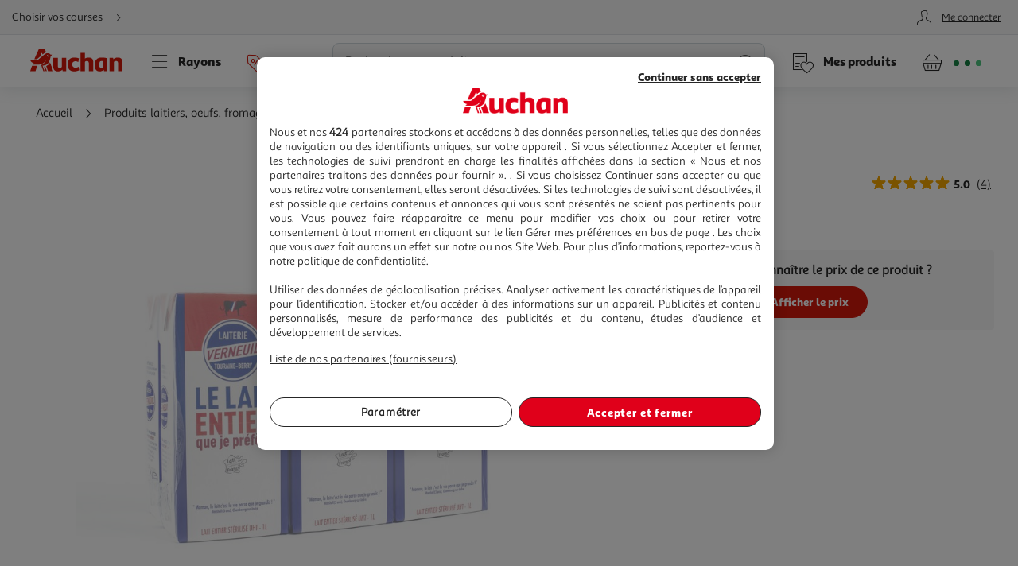

--- FILE ---
content_type: text/css
request_url: https://www.auchan.fr/asset-server/sav_2025.04.16-0/webjars/a_styleguide2/dist/main.min.css
body_size: 7881
content:
.formElement__select~.formElement__label:after,.formElement__switch:checked~.formElement__label .formElement__toggle:after,[class*=" icon-"]:before,[class^=icon-]:before{font-family:icons!important;speak:none;font-style:normal;font-weight:400;font-variant:normal;text-transform:none;line-height:1}.formElement__input:focus:required:valid,.formElement__input:required:user-valid,.formElement__textarea:focus:required:valid,.formElement__textarea:required:user-valid{border-color:#4fc882;outline:.1rem solid #4fc882}.formElement__input:focus:required:valid~.formElement__icon,.formElement__input:required:user-valid~.formElement__icon,.formElement__textarea:focus:required:valid~.formElement__icon,.formElement__textarea:required:user-valid~.formElement__icon{color:#4fc882}.error.formElement__input,.error.formElement__textarea,.formElement__input:focus:required:invalid,.formElement__input:required:user-invalid,.formElement__textarea:focus:required:invalid,.formElement__textarea:required:user-invalid{border-color:#d6180b;outline:.1rem solid #d6180b}.error.formElement__input~.formElement__helper,.error.formElement__input~.formElement__icon,.error.formElement__input~.formElement__label,.error.formElement__textarea~.formElement__helper,.error.formElement__textarea~.formElement__icon,.error.formElement__textarea~.formElement__label,.formElement__input:focus:required:invalid~.formElement__helper,.formElement__input:focus:required:invalid~.formElement__icon,.formElement__input:focus:required:invalid~.formElement__label,.formElement__input:required:user-invalid~.formElement__helper,.formElement__input:required:user-invalid~.formElement__icon,.formElement__input:required:user-invalid~.formElement__label,.formElement__textarea:focus:required:invalid~.formElement__helper,.formElement__textarea:focus:required:invalid~.formElement__icon,.formElement__textarea:focus:required:invalid~.formElement__label,.formElement__textarea:required:user-invalid~.formElement__helper,.formElement__textarea:required:user-invalid~.formElement__icon,.formElement__textarea:required:user-invalid~.formElement__label{color:#d6180b}.formElement__input,.formElement__textarea{font-size:1.6rem;background-color:#fff;border:.1rem solid #cfd8dc;border-radius:.4rem;display:block;padding:.75rem 3rem;transition:border-color .2s;-moz-appearance:textfield}.formElement__input::-webkit-inner-spin-button,.formElement__input::-webkit-outer-spin-button,.formElement__textarea::-webkit-inner-spin-button,.formElement__textarea::-webkit-outer-spin-button{-webkit-appearance:none}.formElement__input::placeholder,.formElement__textarea::placeholder{color:#cfd8dc}.formElement__input:required~.formElement__label:after,.formElement__textarea:required~.formElement__label:after{content:"*";color:#d6180b;margin-left:.5rem}.formElement__input:disabled,.formElement__textarea:disabled{color:#cfd8dc;border-color:#efefef;background-color:#efefef}.formElement__input:disabled~.formElement__helper,.formElement__input:disabled~.formElement__label,.formElement__textarea:disabled~.formElement__helper,.formElement__textarea:disabled~.formElement__label{color:#cfd8dc}.formElement__input:focus,.formElement__textarea:focus{outline:.1rem solid #738188;border-color:#738188}.formElement__input:focus~.formElement__icon,.formElement__textarea:focus~.formElement__icon{color:#595959}@supports (display:flex){.formElement__input:required:user-valid~.formElement__icon:before,.formElement__textarea:required:user-valid~.formElement__icon:before{font-family:icons!important;speak:none;font-style:normal;font-weight:400;font-variant:normal;text-transform:none;line-height:1;content:"\E92B"}}@supports (display:flex){.formElement__input:required:user-invalid~.formElement__icon:before,.formElement__textarea:required:user-invalid~.formElement__icon:before{font-family:icons!important;speak:none;font-style:normal;font-weight:400;font-variant:normal;text-transform:none;line-height:1;content:"\E97B"}}.formElement__checkbox,.formElement__radio{position:absolute;top:50%;left:0;transform:translateY(-50%);height:2rem;width:2rem;margin:0;-moz-appearance:none;-webkit-appearance:none}.formElement__checkbox~.formElement__label,.formElement__radio~.formElement__label{display:flex;align-items:center;padding:0}.formElement__checkbox~.formElement__label:before,.formElement__radio~.formElement__label:before{content:"";flex-shrink:0;background:#fff;border:.15rem solid #738188;height:2rem;width:2rem;margin-right:1.5rem}.formElement__checkbox~.formElement__label:after,.formElement__radio~.formElement__label:after{content:"";background:#4fc882;height:1.2rem;width:1.2rem;position:absolute;top:50%;left:0;overflow:hidden;transition:transform .2s;transform:translate(.4rem,-50%) scale3d(0,0,0)}.formElement__checkbox:disabled~.formElement__label,.formElement__radio:disabled~.formElement__label{color:#cfd8dc}.formElement__checkbox:disabled~.formElement__label:before,.formElement__radio:disabled~.formElement__label:before{border-color:#efefef}.formElement__checkbox:disabled~.formElement__label:after,.formElement__radio:disabled~.formElement__label:after{background:#efefef}.formElement__checkbox:focus,.formElement__radio:focus{outline:0}.formElement__checkbox:focus~.formElement__label:before,.formElement__radio:focus~.formElement__label:before{border:.2rem solid #738188}.formElement__checkbox:checked~.formElement__label,.formElement__radio:checked~.formElement__label{font-family:Sana Sans Alt Regular,Helvetica,Arial,sans-serif;font-weight:700;-webkit-font-smoothing:antialiased;-moz-osx-font-smoothing:grayscale}.formElement__checkbox:checked~.formElement__label:after,.formElement__radio:checked~.formElement__label:after{transform:translate(.4rem,-50%) scaleX(1)}.error.formElement__checkbox~.formElement__label:before,.error.formElement__radio~.formElement__label:before,.formElement__checkbox:invalid~.formElement__label:before,.formElement__radio:invalid~.formElement__label:before{border-color:#d6180b}.formElement__checkbox--right.formElement__checkbox,.formElement__checkbox--right.formElement__radio,.formElement__radio--right.formElement__checkbox,.formElement__radio--right.formElement__radio{right:0;left:auto}.formElement__checkbox--right.formElement__checkbox~.formElement__label:before,.formElement__checkbox--right.formElement__radio~.formElement__label:before,.formElement__radio--right.formElement__checkbox~.formElement__label:before,.formElement__radio--right.formElement__radio~.formElement__label:before{position:absolute;right:0;margin:0}.formElement__checkbox--right.formElement__checkbox~.formElement__label:after,.formElement__checkbox--right.formElement__radio~.formElement__label:after,.formElement__radio--right.formElement__checkbox~.formElement__label:after,.formElement__radio--right.formElement__radio~.formElement__label:after{position:absolute;left:auto;right:.8rem}.formElement__switch{position:absolute;opacity:0;pointer-events:none}.formElement__switch~.formElement__label{display:flex;align-items:center;padding:.5rem 0}.formElement__switch~.formElement__label .formElement__toggle{position:relative;cursor:pointer}.formElement__switch~.formElement__label .formElement__toggle:after,.formElement__switch~.formElement__label .formElement__toggle:before{content:"";display:flex;margin:0 .5rem;transition:transform .1s ease-in}.formElement__switch~.formElement__label .formElement__toggle:before{border-radius:.5rem;height:.8rem;width:3rem;background:#cfd8dc}.formElement__switch~.formElement__label .formElement__toggle:after{box-shadow:0 0 1rem rgba(115,129,136,.1);border-radius:50%;position:absolute;top:50%;transform:translateY(-50%);border:.1rem solid #cfd8dc;height:2rem;width:2rem;background:#fff}.formElement__switch:disabled~.formElement__label{opacity:.5;cursor:not-allowed}.formElement__switch:focus:checked~.formElement__label .formElement__toggle:before,.formElement__switch:focus~.formElement__label .formElement__toggle:before{background:#2b3336}.error.formElement__switch~.formElement__label,.formElement__switch:invalid~.formElement__label{border:.1rem solid #d6180b}.formElement__switch:checked~.formElement__label .formElement__toggle:before{background:#4c8334}.formElement__switch:checked~.formElement__label .formElement__toggle:after{content:"\E92B";justify-content:center;transform:translate(calc(3rem - 100%),-50%);background:#fff;border:0;font-size:4.1rem;color:#4c8334;line-height:.53}.formElement__select{position:relative;background:transparent;border:.1rem solid #cfd8dc;border-radius:.4rem;height:5rem;padding:.75rem 3rem;-moz-appearance:none;-webkit-appearance:none}.formElement__select~.formElement__label:after,.formElement__select~.formElement__label:before{position:absolute;top:100%;height:5rem}.formElement__select~.formElement__label:before{content:"";background:#fff;border-radius:.4rem;left:0;right:0;z-index:-2}.formElement__select~.formElement__label:after{content:"\E90C";right:0;z-index:-1;font-size:5rem;width:5rem}.formElement__select:focus{outline:.1rem solid #738188}button,input,select,textarea{font-family:inherit}.hide-access{position:absolute;height:.1rem;width:.1rem;overflow:hidden;clip:rect(.1rem,.1rem,.1rem,.1rem)}:focus{outline:.1rem solid #738188}button{cursor:pointer;color:#262626}.ui-btn.red{font-family:Sana Sans Alt Regular,Helvetica,Arial,sans-serif;font-weight:700;-webkit-font-smoothing:antialiased;-moz-osx-font-smoothing:grayscale;font-size:1.6rem;height:5rem;line-height:5rem;background:#d6180b;border-radius:5rem;border:.1rem solid #d6180b;color:#fff;cursor:pointer;margin:.7rem auto;padding:0 3rem;text-align:center;vertical-align:middle}.ui-btn.red.rnd{height:5rem;width:5rem}.ui-btn.red[class^=icon-]{align-items:center;display:flex;font-size:3.2rem;justify-content:center;padding:0}.ui-btn.red .label{font-style:normal;font-weight:400}.ui-btn.red-light,.ui-btn.red .label{font-family:Sana Sans Alt Regular,Helvetica,Arial,sans-serif;-webkit-font-smoothing:antialiased;-moz-osx-font-smoothing:grayscale;font-size:1.6rem}.ui-btn.red-light{font-weight:700;height:5rem;line-height:5rem;background:#ff3427;border-radius:5rem;border:.1rem solid #ff3427;color:#fff;cursor:pointer;margin:.7rem auto;padding:0 3rem;text-align:center;vertical-align:middle}.ui-btn.red-light.rnd{height:5rem;width:5rem}.ui-btn.red-light[class^=icon-]{align-items:center;display:flex;font-size:3.2rem;justify-content:center;padding:0}.ui-btn.red-light .label{font-style:normal;font-weight:400}.ui-btn.red-dark,.ui-btn.red-light .label{font-family:Sana Sans Alt Regular,Helvetica,Arial,sans-serif;-webkit-font-smoothing:antialiased;-moz-osx-font-smoothing:grayscale;font-size:1.6rem}.ui-btn.red-dark{font-weight:700;height:5rem;line-height:5rem;background:#b0000b;border-radius:5rem;border:.1rem solid #b0000b;color:#fff;cursor:pointer;margin:.7rem auto;padding:0 3rem;text-align:center;vertical-align:middle}.ui-btn.red-dark.rnd{height:5rem;width:5rem}.ui-btn.red-dark[class^=icon-]{align-items:center;display:flex;font-size:3.2rem;justify-content:center;padding:0}.ui-btn.red-dark .label{font-style:normal;font-weight:400}.ui-btn.green,.ui-btn.red-dark .label{font-family:Sana Sans Alt Regular,Helvetica,Arial,sans-serif;-webkit-font-smoothing:antialiased;-moz-osx-font-smoothing:grayscale;font-size:1.6rem}.ui-btn.green{font-weight:700;height:5rem;line-height:5rem;background:#4c8334;border-radius:5rem;border:.1rem solid #4c8334;color:#fff;cursor:pointer;margin:.7rem auto;padding:0 3rem;text-align:center;vertical-align:middle}.ui-btn.green.rnd{height:5rem;width:5rem}.ui-btn.green[class^=icon-]{align-items:center;display:flex;font-size:3.2rem;justify-content:center;padding:0}.ui-btn.green .label{font-style:normal;font-weight:400}.ui-btn.green-light,.ui-btn.green .label{font-family:Sana Sans Alt Regular,Helvetica,Arial,sans-serif;-webkit-font-smoothing:antialiased;-moz-osx-font-smoothing:grayscale;font-size:1.6rem}.ui-btn.green-light{font-weight:700;height:5rem;line-height:5rem;background:#4fc882;border-radius:5rem;border:.1rem solid #4fc882;color:#fff;cursor:pointer;margin:.7rem auto;padding:0 3rem;text-align:center;vertical-align:middle}.ui-btn.green-light.rnd{height:5rem;width:5rem}.ui-btn.green-light[class^=icon-]{align-items:center;display:flex;font-size:3.2rem;justify-content:center;padding:0}.ui-btn.green-light .label{font-style:normal;font-weight:400}.ui-btn.green-dark,.ui-btn.green-light .label{font-family:Sana Sans Alt Regular,Helvetica,Arial,sans-serif;-webkit-font-smoothing:antialiased;-moz-osx-font-smoothing:grayscale;font-size:1.6rem}.ui-btn.green-dark{font-weight:700;height:5rem;line-height:5rem;background:#00672b;border-radius:5rem;border:.1rem solid #00672b;color:#fff;cursor:pointer;margin:.7rem auto;padding:0 3rem;text-align:center;vertical-align:middle}.ui-btn.green-dark.rnd{height:5rem;width:5rem}.ui-btn.green-dark[class^=icon-]{align-items:center;display:flex;font-size:3.2rem;justify-content:center;padding:0}.ui-btn.green-dark .label{font-style:normal;font-weight:400}.ui-btn.blue,.ui-btn.green-dark .label{font-family:Sana Sans Alt Regular,Helvetica,Arial,sans-serif;-webkit-font-smoothing:antialiased;-moz-osx-font-smoothing:grayscale;font-size:1.6rem}.ui-btn.blue{font-weight:700;height:5rem;line-height:5rem;background:#2e73e2;border-radius:5rem;border:.1rem solid #2e73e2;color:#fff;cursor:pointer;margin:.7rem auto;padding:0 3rem;text-align:center;vertical-align:middle}.ui-btn.blue.rnd{height:5rem;width:5rem}.ui-btn.blue[class^=icon-]{align-items:center;display:flex;font-size:3.2rem;justify-content:center;padding:0}.ui-btn.blue .label{font-style:normal;font-weight:400}.ui-btn.blue .label,.ui-btn.gray{font-family:Sana Sans Alt Regular,Helvetica,Arial,sans-serif;-webkit-font-smoothing:antialiased;-moz-osx-font-smoothing:grayscale;font-size:1.6rem}.ui-btn.gray{font-weight:700;height:5rem;line-height:5rem;background:#efefef;border-radius:5rem;border:.1rem solid #efefef;color:#fff;cursor:pointer;margin:.7rem auto;padding:0 3rem;text-align:center;vertical-align:middle}.ui-btn.gray.rnd{height:5rem;width:5rem}.ui-btn.gray[class^=icon-]{align-items:center;display:flex;font-size:3.2rem;justify-content:center;padding:0}.ui-btn.gray .label{font-style:normal;font-weight:400}.ui-btn.gray-light,.ui-btn.gray .label{font-family:Sana Sans Alt Regular,Helvetica,Arial,sans-serif;-webkit-font-smoothing:antialiased;-moz-osx-font-smoothing:grayscale;font-size:1.6rem}.ui-btn.gray-light{font-weight:700;height:5rem;line-height:5rem;background:#f7f7f7;border-radius:5rem;border:.1rem solid #f7f7f7;color:#fff;cursor:pointer;margin:.7rem auto;padding:0 3rem;text-align:center;vertical-align:middle}.ui-btn.gray-light.rnd{height:5rem;width:5rem}.ui-btn.gray-light[class^=icon-]{align-items:center;display:flex;font-size:3.2rem;justify-content:center;padding:0}.ui-btn.gray-light .label{font-style:normal;font-weight:400}.ui-btn.gray-light .label,.ui-btn.white{font-family:Sana Sans Alt Regular,Helvetica,Arial,sans-serif;-webkit-font-smoothing:antialiased;-moz-osx-font-smoothing:grayscale;font-size:1.6rem}.ui-btn.white{font-weight:700;height:5rem;line-height:5rem;background:#fff;border-radius:5rem;border:.1rem solid #cfd8dc;color:#595959;cursor:pointer;margin:.7rem auto;padding:0 3rem;text-align:center;vertical-align:middle}.ui-btn.white.rnd{height:5rem;width:5rem}.ui-btn.white[class^=icon-]{align-items:center;display:flex;font-size:3.2rem;justify-content:center;padding:0}.ui-btn.white .label{font-style:normal;font-weight:400}.ui-btn.transparent,.ui-btn.white .label{font-family:Sana Sans Alt Regular,Helvetica,Arial,sans-serif;-webkit-font-smoothing:antialiased;-moz-osx-font-smoothing:grayscale;font-size:1.6rem}.ui-btn.transparent{font-weight:700;height:5rem;line-height:5rem;background:transparent;border-radius:5rem;border:.1rem solid #595959;color:#262626;cursor:pointer;margin:.7rem auto;padding:0 3rem;text-align:center;vertical-align:middle}.ui-btn.transparent.rnd{height:5rem;width:5rem}.ui-btn.transparent[class^=icon-]{align-items:center;display:flex;font-size:3.2rem;justify-content:center;padding:0}.ui-btn.transparent .label{font-style:normal;font-weight:400}.ui-btn.disabled,.ui-btn.transparent .label,.ui-btn:disabled{font-family:Sana Sans Alt Regular,Helvetica,Arial,sans-serif;-webkit-font-smoothing:antialiased;-moz-osx-font-smoothing:grayscale;font-size:1.6rem}.ui-btn.disabled,.ui-btn:disabled{font-weight:700;height:5rem;line-height:5rem;background:#efefef;border-radius:5rem;border:.1rem solid #efefef;color:#fff;cursor:"not-allowed";margin:.7rem auto;padding:0 3rem;text-align:center;vertical-align:middle;pointer-events:none}.ui-btn.disabled.rnd,.ui-btn:disabled.rnd{height:5rem;width:5rem}.ui-btn.disabled[class^=icon-],.ui-btn:disabled[class^=icon-]{align-items:center;display:flex;font-size:3.2rem;justify-content:center;padding:0}.ui-btn.disabled .label,.ui-btn:disabled .label{font-family:Sana Sans Alt Regular,Helvetica,Arial,sans-serif;font-style:normal;font-weight:400;-webkit-font-smoothing:antialiased;-moz-osx-font-smoothing:grayscale;font-size:1.6rem}.ui-btn.s{font-size:1.4rem;height:4rem;line-height:4rem}.ui-btn.s.rnd{height:4rem;width:4rem}.btn{display:flex;justify-content:center;align-items:center;font-family:Sana Sans Black,Helvetica,Arial,sans-serif;font-weight:400!important;-webkit-font-smoothing:antialiased;-moz-osx-font-smoothing:grayscale;color:#fff;background-color:#d6180b;border:.1rem solid #d6180b;font-size:1.6rem;padding:.5rem 3rem;min-height:5rem;border-radius:2.5rem;text-align:center;transition:background-color .2s ease-in-out,border-color .2s ease-in-out;margin:0}.btn:hover{background-color:#ff3427;border-color:#ff3427}.btn:active{background-color:#b0000b;border-color:#b0000b}.btn[class*=" icon-"]:before,.btn [class*=" icon-"]:before,.btn[class^=icon-]:before,.btn [class^=icon-]:before{font-size:3.5rem;margin:0 .5rem 0 0}.btn:disabled{color:#fff!important;background-color:#b5c0c4!important;border-color:#cfd8dc!important;cursor:default}.btn:disabled>*{pointer-events:none}.btn--small{font-size:1.4rem;padding:.375rem 2.25rem;min-height:4rem;border-radius:2rem}.btn--small[class*=" icon-"]:before,.btn--small [class*=" icon-"]:before,.btn--small[class^=icon-]:before,.btn--small [class^=icon-]:before{font-size:3rem;margin:0 .375rem 0 0}.btn--white{border:.1rem solid #cfd8dc}.btn--white,.btn--white:hover{color:#262626;background-color:#fff}.btn--white:active,.btn--white:hover{border-color:#738188}.btn--white:active{color:#262626;background-color:#efefef}.btn--waaoh{color:#fff;background-color:#008700;border:.1rem solid #008700}.btn--waaoh:hover{background-color:#00ba00;border-color:#00ba00}.btn--waaoh:active{background-color:#005400;border-color:#005400}.btn--dark{color:#fff;background-color:#2b3336;border:.1rem solid #2b3336}.btn--dark:hover{background-color:rgba(71,73,85,.73);border-color:transparent}.btn--dark:active{background-color:#000;border-color:#000}.btn--round{font-size:1.6rem;padding:0;min-height:5rem;border-radius:2.5rem;max-width:5rem;max-height:5rem;min-width:5rem}.btn--round[class*=" icon-"]:before,.btn--round [class*=" icon-"]:before,.btn--round[class^=icon-]:before,.btn--round [class^=icon-]:before{font-size:4.5rem;margin:0}.btn--round.btn--small{font-size:1.6rem;min-height:4rem;border-radius:2rem;max-width:4rem;max-height:4rem;min-width:4rem;padding:0}.btn--round.btn--small[class*=" icon-"]:before,.btn--round.btn--small [class*=" icon-"]:before,.btn--round.btn--small[class^=icon-]:before,.btn--round.btn--small [class^=icon-]:before{font-size:3.5rem;margin:0}.text-dark-color{color:#262626}.text-color{color:#595959}.text-light-color{color:#cfd8dc}.border-color{border-color:#cfd8dc}.background-color{background-color:#efefef}.dark-red-bg{background:#b0000b}.dark-red-txt{color:#b0000b}.dark-red-border{border:.1rem solid #b0000b}.red-bg{background:#d6180b}.red-txt{color:#d6180b}.red-border{border:.1rem solid #d6180b}.light-red-bg{background:#ff3427}.light-red-txt{color:#ff3427}.light-red-border{border:.1rem solid #ff3427}.dark-green-bg{background:#00672b}.dark-green-txt{color:#00672b}.dark-green-border{border:.1rem solid #00672b}.green-bg{background:#4c8334}.green-txt{color:#4c8334}.green-border{border:.1rem solid #4c8334}.light-green-bg{background:#4fc882}.light-green-txt{color:#4fc882}.light-green-border{border:.1rem solid #4fc882}.extra-light-green-bg{background:#f1f8f8}.extra-light-green-txt{color:#f1f8f8}.extra-light-green-border{border:.1rem solid #f1f8f8}.very-light-green-bg{background:#b6ffe4}.very-light-green-txt{color:#b6ffe4}.very-light-green-border{border:.1rem solid #b6ffe4}.store-green-bg{background:#4c8334}.store-green-txt{color:#4c8334}.store-green-border{border:.1rem solid #4c8334}.yellow-bg{background:#ffba00}.yellow-txt{color:#ffba00}.yellow-border{border:.1rem solid #ffba00}.light-yellow-bg{background:#ffdc80}.light-yellow-txt{color:#ffdc80}.light-yellow-border{border:.1rem solid #ffdc80}.dark-yellow-bg{background:#ff9f00}.dark-yellow-txt{color:#ff9f00}.dark-yellow-border{border:.1rem solid #ff9f00}.blue-bg{background:#2e73e2}.blue-txt{color:#2e73e2}.blue-border{border:.1rem solid #2e73e2}.extra-light-blue-bg{background:#edf1fd}.extra-light-blue-txt{color:#edf1fd}.extra-light-blue-border{border:.1rem solid #edf1fd}.light-blue-bg{background:#4ea0ff}.light-blue-txt{color:#4ea0ff}.light-blue-border{border:.1rem solid #4ea0ff}.dark-blue-bg{background:#0f4396}.dark-blue-txt{color:#0f4396}.dark-blue-border{border:.1rem solid #0f4396}.bit-dark-blue-bg{background:#134ad7}.bit-dark-blue-txt{color:#134ad7}.bit-dark-blue-border{border:.1rem solid #134ad7}.purple-bg{background:#af4dab}.purple-txt{color:#af4dab}.purple-border{border:.1rem solid #af4dab}.brown-bg{background:#6d0007}.brown-txt{color:#6d0007}.brown-border{border:.1rem solid #6d0007}.life-in-blue-bg{background:#00bde6}.life-in-blue-txt{color:#00bde6}.life-in-blue-border{border:.1rem solid #00bde6}.water-bg{background:#00a3a3}.water-txt{color:#00a3a3}.water-border{border:.1rem solid #00a3a3}.drive-bg{background:#ffac00}.drive-txt{color:#ffac00}.drive-border{border:.1rem solid #ffac00}.direct-bg{background:#0ba58f}.direct-txt{color:#0ba58f}.direct-border{border:.1rem solid #0ba58f}.light-water-bg{background:#ffcf4c}.light-water-txt{color:#ffcf4c}.light-water-border{border:.1rem solid #ffcf4c}.dark-water-bg{background:#474954}.dark-water-txt{color:#474954}.dark-water-border{border:.1rem solid #474954}.white-bg{background:#fff}.white-txt{color:#fff}.white-border{border:.1rem solid #fff}.black-bg{background:#000}.black-txt{color:#000}.black-border{border:.1rem solid #000}.coffee-bg{background:#ffea00}.coffee-txt{color:#ffea00}.coffee-border{border:.1rem solid #ffea00}.waaoh-bg{background:#008700}.waaoh-txt{color:#008700}.waaoh-border{border:.1rem solid #008700}.communityorange-bg{background:#ff3427}.communityorange-txt{color:#ff3427}.communityorange-border{border:.1rem solid #ff3427}.communityred-bg{background:#f00000}.communityred-txt{color:#f00000}.communityred-border{border:.1rem solid #f00000}.news-bg{background:#b9579d}.news-txt{color:#b9579d}.news-border{border:.1rem solid #b9579d}.bio-bg{background:#74a748}.bio-txt{color:#74a748}.bio-border{border:.1rem solid #74a748}.oney-bg{background:#84bd06}.oney-txt{color:#84bd06}.oney-border{border:.1rem solid #84bd06}.waaoh-challenge-bg{background:#008700}.waaoh-challenge-txt{color:#008700}.waaoh-challenge-border{border:.1rem solid #008700}.waaoh-challenge-success-bg{background:#009739}.waaoh-challenge-success-txt{color:#009739}.waaoh-challenge-success-border{border:.1rem solid #009739}.useby-txt{color:#d6180b}.useby-bg{background-color:#fff}.waaoh-txt{color:#fff}.waaoh-bg{background-color:#008700}.promo-txt{color:#fff}.promo-bg{background-color:#d6180b}.discount-txt{color:#fff}.discount-bg{background-color:#d6180b}.sales_animation-txt{color:#6d0007}.sales_animation-bg{background-color:#ffda31}.event-txt{color:#e0ffff}.event-bg{background-color:#6c5ce7}.new-txt{color:#fff}.new-bg{background-color:#af4dab}.service-txt{color:#fff}.service-bg{background-color:#0c7a7d}.drugstore-txt{color:#0f4880}.drugstore-bg{background-color:#b6ffe4}.local-txt{color:#fffacd}.local-bg{background-color:#9e5000}.season-txt{color:#fff}.season-bg{background-color:#43755f}@font-face{font-family:Sana Sans Alt Regular;font-style:normal;font-weight:400;font-display:swap;-webkit-font-smoothing:antialiased;-moz-osx-font-smoothing:grayscale;src:url(fonts/sanasansalt-regular.woff2) format("woff2"),url(fonts/sanasansalt-regular.woff) format("woff"),url(fonts/sanasansalt-regular.ttf) format("truetype")}@font-face{font-family:Sana Sans Black;font-style:normal;font-weight:400;font-display:swap;-webkit-font-smoothing:antialiased;-moz-osx-font-smoothing:grayscale;src:url(fonts/sanasansalt-black.woff2) format("woff2"),url(fonts/sanasansalt-black.woff) format("woff"),url(fonts/sanasansalt-black.ttf) format("truetype")}body,html{font-style:normal;font-weight:400}.bold,body,html{font-family:Sana Sans Alt Regular,Helvetica,Arial,sans-serif;-webkit-font-smoothing:antialiased;-moz-osx-font-smoothing:grayscale}.bold{font-weight:700}.italic{font-style:italic}.italic,.normal{font-family:Sana Sans Alt Regular,Helvetica,Arial,sans-serif;-webkit-font-smoothing:antialiased;-moz-osx-font-smoothing:grayscale}.normal{font-style:normal;font-weight:400}.bolder{font-family:Sana Sans Black,Helvetica,Arial,sans-serif;font-weight:400!important;-webkit-font-smoothing:antialiased;-moz-osx-font-smoothing:grayscale}.uc{text-transform:uppercase}.formElement{display:flex;flex-direction:column;justify-content:center;font-size:1.6rem;position:relative}.formElement__label{font-family:Sana Sans Alt Regular,Helvetica,Arial,sans-serif;font-style:normal;font-weight:400;-webkit-font-smoothing:antialiased;-moz-osx-font-smoothing:grayscale;order:-1;color:#262626;position:relative;padding:0 0 .75rem;-webkit-user-select:none;user-select:none}.formElement__icon{display:flex;align-items:flex-end;color:#cfd8dc;width:5rem;height:5rem;margin-top:-5rem;margin-left:auto;font-size:5rem}.formElement__helper{font-size:1.4rem;padding:.5rem 1.5rem}.formElement__textarea{resize:vertical}.formElement__input{height:5rem}.formElement__radio~.formElement__label:after,.formElement__radio~.formElement__label:before{border-radius:50%}.formElement__checkbox~.formElement__label:after,.formElement__checkbox~.formElement__label:before{border-radius:.2rem}@font-face{font-family:icons;font-style:normal;font-weight:400;font-display:block;src:url(fonts/icons.eot) format("embedded-opentype"),url(fonts/icons.eot) format("embedded-opentype"),url(fonts/icons.woff2) format("woff2"),url(fonts/icons.woff) format("woff"),url(fonts/icons.ttf) format("truetype"),url(fonts/icons.svg) format("svg")}[class*=" icon-"],[class^=icon-]{line-height:1}.icon-listItem:before{content:"\E99F"}.icon-logoSourdline:before{content:"\E99E"}.icon-padlock:before{content:"\E99D"}.icon-deliveryPickup:before{content:"\E99C"}.icon-deliveryExpress:before{content:"\E99B"}.icon-express30:before{content:"\E99A"}.icon-deliveryConfort:before{content:"\E999"}.icon-deliveryEco:before{content:"\E998"}.icon-deliveryExpressPickup:before{content:"\E997"}.icon-circleArrowBottom:before{content:"\E996"}.icon-business:before{content:"\E994"}.icon-shoppingCartAdd:before{content:"\E993"}.icon-heavy:before{content:"\E992"}.icon-euro:before{content:"\E98F"}.icon-youtube:before{content:"\E990"}.icon-pinterest:before{content:"\E991"}.icon-keys:before{content:"\E98B"}.icon-max:before{content:"\E98C"}.icon-bear:before{content:"\E98D"}.icon-filter:before{content:"\E98E"}.icon-deliveredStatus:before{content:"\E986"}.icon-starOutlines:before{content:"\E987"}.icon-home:before{content:"\E988"}.icon-creditCard:before{content:"\E989"}.icon-creditCardsX:before{content:"\E98A"}.icon-voucher:before{content:"\E985"}.icon-deliveryFood:before{content:"\E984"}.icon-lockerDrive:before{content:"\E982"}.icon-lockerWalker:before{content:"\E983"}.icon-gift:before{content:"\E940"}.icon-scroll:before{content:"\E975"}.icon-auchanPrice:before{content:"\E974"}.icon-toys:before{content:"\E973"}.icon-biscuit:before{content:"\E941"}.icon-bookstore:before{content:"\E942"}.icon-bottle:before{content:"\E943"}.icon-bread:before{content:"\E944"}.icon-bulb:before{content:"\E945"}.icon-catalog:before{content:"\E946"}.icon-caterer:before{content:"\E947"}.icon-check:before{content:"\E948"}.icon-cheese:before{content:"\E949"}.icon-community:before{content:"\E94A"}.icon-direction:before{content:"\E94B"}.icon-drugstore:before{content:"\E94C"}.icon-electro:before{content:"\E94D"}.icon-expandLess:before{content:"\E94E"}.icon-fish:before{content:"\E94F"}.icon-garden:before{content:"\E950"}.icon-geolocation:before{content:"\E951"}.icon-giftCard:before{content:"\E952"}.icon-highTech:before{content:"\E953"}.icon-hx:before{content:"\E954"}.icon-hypergame:before{content:"\E955"}.icon-itinerary:before{content:"\E956"}.icon-jewelry:before{content:"\E957"}.icon-lipstick:before{content:"\E958"}.icon-map:before{content:"\E959"}.icon-meat:before{content:"\E95A"}.icon-microphone:before{content:"\E95B"}.icon-music:before{content:"\E95C"}.icon-notification:before{content:"\E95D"}.icon-fuel:before{content:"\E95E"}.icon-optical:before{content:"\E95F"}.icon-partners:before{content:"\E960"}.icon-phone:before{content:"\E961"}.icon-pics:before{content:"\E962"}.icon-pinShop:before{content:"\E963"}.icon-plane:before{content:"\E964"}.icon-delicatessen:before{content:"\E965"}.icon-schedule:before{content:"\E966"}.icon-scissors:before{content:"\E967"}.icon-searchPic:before{content:"\E968"}.icon-sofa:before{content:"\E969"}.icon-switch:before{content:"\E96A"}.icon-ticket:before{content:"\E96B"}.icon-tshirt:before{content:"\E96C"}.icon-vegetables:before{content:"\E96D"}.icon-waaohBis:before{content:"\E96E"}.icon-wine:before{content:"\E96F"}.icon-auchanLogoOutline:before{content:"\E970"}.icon-arrowRight:before{content:"\E971"}.icon-arrowLeft:before{content:"\E972"}.icon-myProducts:before{content:"\E93F"}.icon-topDeals:before{content:"\E922"}.icon-discount2:before{content:"\E93D"}.icon-remove:before{content:"\E93E"}.icon-addList:before{content:"\E936"}.icon-logoDrive:before{content:"\E937"}.icon-logoFioul:before{content:"\E938"}.icon-logoFr:before{content:"\E939"}.icon-logoFrais:before{content:"\E93A"}.icon-logoTraiteur:before{content:"\E93B"}.icon-passwordLook:before{content:"\E93C"}.icon-bioEurope:before{content:"\E932"}.icon-glutenFree:before{content:"\E933"}.icon-new:before{content:"\E934"}.icon-simpleWaaoh:before{content:"\E935"}.icon-bio:before{content:"\E92F"}.icon-fresh:before{content:"\E930"}.icon-frozen:before{content:"\E931"}.icon-menu:before{content:"\E92E"}.icon-hashtag:before{content:"\E92A"}.icon-search:before{content:"\E909"}.icon-box:before{content:"\E929"}.icon-circleCheck:before{content:"\E92B"}.icon-discount:before{content:"\E92C"}.icon-back:before{content:"\E92D"}.icon-account:before{content:"\E900"}.icon-apple:before{content:"\E901"}.icon-auchanBird:before{content:"\E902"}.icon-auchanBlueLife:before{content:"\E903"}.icon-auchanConvenient:before{content:"\E904"}.icon-auchanEnthusiasts:before{content:"\E905"}.icon-auchanEnvironment:before{content:"\E906"}.icon-auchanQuality:before{content:"\E907"}.icon-car:before{content:"\E908"}.icon-chevronRight:before{content:"\E90A"}.icon-delivery:before{content:"\E90B"}.icon-expandMore:before{content:"\E90C"}.icon-facebook:before{content:"\E90D"}.icon-favorite:before{content:"\E90E"}.icon-favoriteBorder:before{content:"\E90F"}.icon-info:before{content:"\E910"}.icon-instagram:before{content:"\E911"}.icon-less:before{content:"\E912"}.icon-list:before{content:"\E913"}.icon-locker:before{content:"\E914"}.icon-logOut:before{content:"\E915"}.icon-menuMobile:before{content:"\E916"}.icon-message:before{content:"\E917"}.icon-messageAlert:before{content:"\E918"}.icon-more:before{content:"\E919"}.icon-phonelinkRing:before{content:"\E91A"}.icon-pin:before{content:"\E91B"}.icon-playStore:before{content:"\E91C"}.icon-recipe:before{content:"\E91D"}.icon-select:before{content:"\E91E"}.icon-shoppingCart:before{content:"\E91F"}.icon-switchDrive:before{content:"\E920"}.icon-top:before{content:"\E921"}.icon-x:before{content:"\E923"}.icon-waaoh:before{content:"\E924"}.icon-warning:before{content:"\E925"}.icon-windows:before{content:"\E926"}.icon-expandMoreSmall:before{content:"\E927"}.icon-close:before{content:"\E928"}.icon-store:before{content:"\E981"}.icon-idea:before{content:"\E980"}.icon-circleWarning:before{content:"\E97B"}.icon-circleInfo:before{content:"\E97C"}.icon-circleMore:before{content:"\E97D"}.icon-circleQuestion:before{content:"\E97E"}.icon-circleClose:before{content:"\E97F"}.icon-pencil:before{content:"\E978"}.icon-shoppingCartWink:before{content:"\E979"}.icon-shoppingCartError:before{content:"\E97A"}.icon-timer:before{content:"\E976"}.icon-people:before{content:"\E977"}.icon-return:before{content:"\E995"}.icon-zoom:before{content:"\E9A0"}.icon-facetPlane:before{content:"\E9A1"}.icon-eye:before{content:"\E9A2"}.icon-deliveryBike:before{content:"\E9A5"}.icon-auchanFioul:before{content:"\E9A3"}.icon-storeBulky:before{content:"\E9A7"}.icon-carCharge:before{content:"\E9A4"}.icon-settings:before{content:"\E9A8"}.icon-download:before{content:"\E9A9"}.icon-agenda:before{content:"\E9AA"}.icon-bill:before{content:"\E9AC"}.icon-leisureProducts:before{content:"\E9AB"}.icon-share:before{content:"\E9AD"}.icon-zoomOut:before{content:"\E9AE"}.icon-star:before{content:"\1F5F6"}.icon-mediaSoundOff:before{content:"\E9B0"}.icon-mediaSoundMid:before{content:"\E9B1"}.icon-users:before{content:"\E9B2"}.icon-chiefHat:before{content:"\E9B3"}.icon-collaborativeDelivery:before{content:"\E9B4"}.icon-defisWaaohOutline:before{content:"\E9B5"}.icon-defisWaaohFilled:before{content:"\E9B6"}.icon-waaohFilled:before{content:"\E9C9"}.icon-loyalty10:before{content:"\E9B7"}.icon-Loyalty10Filled:before{content:"\E9B8"}.icon-myWaaohDay:before{content:"\E9B9"}.icon-myWaaohDayFilled:before{content:"\E9BA"}.icon-waaohSimpleV3:before{content:"\E9CA"}.layer{display:flex;pointer-events:none;overflow:hidden;position:fixed;top:0;left:0;bottom:0;right:0;z-index:111;opacity:0;visibility:hidden;outline:none;transform:scale(.9);transition:transform .3s cubic-bezier(.215,.61,.355,1),opacity .3s cubic-bezier(.215,.61,.355,1),visibility 0ms .3s}.layer.show{opacity:1;visibility:visible;transform:scale(1);transition:transform .3s cubic-bezier(.215,.61,.355,1),opacity .3s cubic-bezier(.215,.61,.355,1),visibility .3s 0ms}.layer.rtl{visibility:hidden;transform:translate3d(100%,0,0);transition:transform .3s ease-in,visibility 0ms .3s}.layer.rtl.show{visibility:visible;transform:translateZ(0);transition:transform .3s ease-in,visibility .3s 0ms}.layer.ltr{visibility:hidden;transform:translate3d(-100%,0,0);transition:transform .3s ease-in,visibility 0ms .3s}.layer.ltr.show{visibility:visible;transform:translateZ(0);transition:transform .3s ease-in,visibility .3s 0ms}.layer.appear{opacity:0;visibility:hidden;transform:scale(.9);transition:transform .3s cubic-bezier(.215,.61,.355,1),opacity .3s cubic-bezier(.215,.61,.355,1),visibility 0ms .3s}.layer.appear.show{opacity:1;visibility:visible;transform:scale(1);transition:transform .3s cubic-bezier(.215,.61,.355,1),opacity .3s cubic-bezier(.215,.61,.355,1),visibility .3s 0ms}.layer.btt{visibility:hidden;transform:translate3d(0,100%,0);transition:transform .3s ease-in,visibility 0ms .3s}.layer.btt.show{visibility:visible;transform:translateZ(0);transition:transform .3s ease-in,visibility .3s 0ms}.layer__wrapper{display:flex;flex-direction:column;align-items:stretch;pointer-events:auto;position:relative;background-color:#efefef;overflow:clip auto;width:100%}.layer__header{display:flex;border-bottom-left-radius:2.5rem;border-bottom-right-radius:2.5rem;border-top-left-radius:0;border-top-right-radius:0;box-shadow:0 .2rem .4rem 0 rgba(0,0,0,.16);background:#fff;height:6rem;min-height:6rem;z-index:4}.layer__main{display:flex;flex-direction:column;align-items:stretch;display:none;flex:1 1 100%;padding:0 1.5rem;overflow-y:auto}.active .layer__main{display:flex}.layer__footer{height:6.5rem;min-height:6.5rem;background-color:#fff;border-top:.1rem solid #cfd8dc;text-align:center}.layer__title{font-family:Sana Sans Alt Regular,Helvetica,Arial,sans-serif;font-weight:700;-webkit-font-smoothing:antialiased;-moz-osx-font-smoothing:grayscale;flex:1 0 auto;width:auto;font-size:1.8rem;padding:0 3rem}.layer__buttons,.layer__title{display:flex;align-items:center}.layer__buttons{justify-content:center;margin:0 1.5rem 0 0}.layer__close{-webkit-appearance:none;appearance:none;border:0;background:none;border-radius:2.5rem;align-self:center;background:#2b3336;color:#fff;padding:0}.layer__close--icon{width:4rem;height:4rem}.layer__close i{font-size:3.5rem}.layer__grabber{border-radius:.5rem;background:#efefef;top:.75rem;z-index:5;cursor:pointer;width:10rem;height:1rem}.layer__grabber,.layer__grabber:before{position:absolute;left:50%;transform:translateX(-50%)}.layer__grabber:before{content:"";top:-.75rem;width:15rem;height:2.5rem}.layer--full .layer__wrapper{width:100%;height:100%}.layer--sidebar.rtl .layer__wrapper{margin-left:auto}.layer--sidebar.ltr .layer__wrapper{margin-right:auto}.layer--sidebar .layer__wrapper{height:100vh;height:-webkit-fill-available;width:100vw;max-width:47rem}.layer--popin .layer__main{margin:auto}.layer--mixed .layer__wrapper{margin:auto;width:100%;height:100%}.layer--soft .layer__wrapper{box-shadow:0 0 1rem .5rem rgba(0,0,0,.3);margin-top:75vh!important;transform:translateY(0);transition:margin-top .5s,transform .5s}.layer--soft.expended .layer__wrapper{margin-top:5rem!important}.link{display:flex;align-items:center;color:inherit;font-size:inherit;padding:0;border:none;background-color:transparent;cursor:pointer}.link[class*=" icon-"]:before,.link [class*=" icon-"]:before,.link[class^=icon-]:before,.link [class^=icon-]:before{font-size:2.5em}.link__label{text-decoration:none}.link--underlined .link__label,.link__label:hover{text-decoration:underline}.link--underlined .link__label:hover{text-decoration:none}.h1,h1{font-size:2rem}.h1,.h2,h1,h2{font-family:Sana Sans Alt Regular,Helvetica,Arial,sans-serif;font-weight:700;-webkit-font-smoothing:antialiased;-moz-osx-font-smoothing:grayscale;line-height:2.2rem}.h2,h2{font-size:1.8rem}.h3,.h4,h3,h4{font-size:1.6rem;line-height:2.2rem}.h3,.h4,.h5,.p,h3,h4,h5,p{font-family:Sana Sans Alt Regular,Helvetica,Arial,sans-serif;font-style:normal;font-weight:400;-webkit-font-smoothing:antialiased;-moz-osx-font-smoothing:grayscale}.h5,.p,h5,p{font-size:1.4rem;line-height:2rem}.p.p-s,p.p-s{font-size:1.2rem;line-height:1.8rem}.p.p-xs,p.p-xs{font-size:1.1rem;line-height:1.6rem}.c{font-family:Sana Sans Alt Regular,Helvetica,Arial,sans-serif;font-style:normal;font-weight:400;-webkit-font-smoothing:antialiased;-moz-osx-font-smoothing:grayscale;font-size:1.4rem;line-height:2rem}.c-s{font-size:1.2rem;line-height:1.8rem}.c-xs{font-size:1.1rem;line-height:1.6rem}a{color:inherit}a,a.active,a:focus,a:hover{text-decoration:none}.disable-hover,.disable-hover *{pointer-events:none!important}.hidden{display:none!important}.b1{border:.1rem solid #cfd8dc}.bt1{border-top:.1rem solid #cfd8dc}.bb1{border-bottom:.1rem solid #cfd8dc}.br1{border-right:.1rem solid #cfd8dc}.bl1{border-left:.1rem solid #cfd8dc}.hr{background:#cfd8dc;border:0;height:.1rem;margin:1.5rem 0;width:100%}.shadow{box-shadow:0 0 2rem rgba(115,129,136,.2)}.shadow--light{box-shadow:0 0 1rem rgba(115,129,136,.1)}.r45{transform:rotate(45deg)}.r90{transform:rotate(90deg)}.r180{transform:rotate(180deg)}.r270{transform:rotate(270deg)}.r360{transform:rotate(1turn)}.information-message{border-radius:.3rem;border:.1rem solid;display:flex;flex:1 0;margin:1.5rem}.information-message__icon{display:flex;flex:0 0 auto;font-size:4rem;align-items:center}.information-message__content{padding:1.5rem;font-size:1.3rem}.information-message__content a{text-decoration:underline}.information-message--green{color:#4c8334;border-color:#4c8334}.information-message--red{color:#d6180b;border-color:#d6180b}.information-message--blue{color:#2e73e2;border-color:#2e73e2}.product-carousel__container{display:flex;flex-direction:column;box-shadow:none!important;flex:0 0 100%;margin:1.5rem 0;padding-bottom:1.5rem}.product-carousel__carousel-wrapper{display:flex;flex-direction:column}.product-carousel__scroll-container{display:flex;flex:1 1 100%;overflow:hidden;flex-direction:column}.product-carousel__scroller{scroll-padding:0 1.5rem;overflow:hidden}.product-carousel__title{display:flex;justify-content:flex-start;align-items:center;font-family:Sana Sans Black,Helvetica,Arial,sans-serif;font-weight:400!important;-webkit-font-smoothing:antialiased;-moz-osx-font-smoothing:grayscale;color:#262626;font-size:2rem;line-height:1;padding:1.5rem;margin:0}.product-carousel__title--center{justify-content:center}.product-carousel__head{display:flex;flex-direction:row;height:7rem;padding:1.5rem;align-items:center;width:100%;flex:1 0 100%}.product-carousel__head-wrapper{display:flex;flex-direction:column;width:calc(100% - 11rem)}.product-carousel__head-title{font-family:Sana Sans Black,Helvetica,Arial,sans-serif;font-weight:400!important;-webkit-font-smoothing:antialiased;-moz-osx-font-smoothing:grayscale;display:block;line-height:1.9rem;max-height:4.4rem;display:-webkit-box;-webkit-line-clamp:2;
  /*! autoprefixer: ignore next */-webkit-box-orient:vertical;overflow:hidden;text-overflow:ellipsis;white-space:normal;line-height:1.05;margin:0 .75rem 0 0;font-size:2rem;padding-bottom:.5rem}.product-carousel__head-title--center{justify-content:center}.product-carousel__total{font-family:Sana Sans Alt Regular,Helvetica,Arial,sans-serif;font-style:normal;font-weight:400;-webkit-font-smoothing:antialiased;-moz-osx-font-smoothing:grayscale;font-size:1.1rem;align-items:center}.product-carousel__button{flex:0 0 auto;margin:0 0 0 auto;padding-right:.75rem}.product-carousel__mask{width:100%;-webkit-mask-image:url(images/showcase-mask.svg);mask-image:url(images/showcase-mask.svg);-webkit-mask-size:100% 100%;mask-size:100% 100%}.product-carousel__media-wrapper{display:flex;position:relative;flex:1 0 100%;width:100%;padding:1.5rem 1.5rem 0;filter:drop-shadow(0 .5rem 2rem rgba(115,129,126,.2));margin-bottom:1.5rem}.product-carousel__media{display:flex}.product-carousel__media img{width:100%;height:100%}.product-carousel__media--html{display:flex;width:100%;height:34vw;align-items:center;justify-content:center;padding:1.5rem 1.5rem 3rem}.product-carousel__btn{position:absolute;right:3rem;height:4rem;top:0;bottom:0;margin:auto}.product-carousel__legal{display:flex;font-size:1.2rem;justify-content:flex-start;color:#595959;padding:.75rem 1.5rem 1.5rem;margin:0}.product-carousel__controls{display:none;pointer-events:none}.product-carousel__control{-webkit-appearance:none;appearance:none;border:0;background:none;pointer-events:all;height:3.2rem;width:3.2rem;padding:0;background:rgba(38,38,38,.7);color:#fff;font-size:3.2rem;margin:0 .75rem .75rem;border-radius:50%;justify-content:center;align-items:center}.product-carousel__control--xl{height:4.8rem;width:4.8rem;font-size:5rem;background:rgba(38,38,38,.7)}.product-carousel__item{border-radius:1rem;margin:0 .75rem}.product-carousel__item:first-child{margin-left:1.5rem}.product-carousel__item:last-child:after{content:"";width:1.5rem;height:1.5rem;position:absolute;right:-1.5rem}.a-skeleton__container{border-radius:1rem;display:flex;position:relative;width:100%;height:100%;padding:1.5rem;background:#fff;opacity:.5}.a-skeleton__container--column{flex-direction:column}.a-skeleton__container--row{flex-direction:row}.a-skeleton__container--hidden{display:none}.a-skeleton__circle{border-radius:50%;width:var(--circle-size,8rem);aspect-ratio:1}.a-skeleton__square{border-radius:1rem;width:var(--square-width,15rem);aspect-ratio:1}.a-skeleton__line{border-radius:5rem;height:var(--line-height,2rem);width:var(--line-width,100%);overflow:hidden}.a-skeleton-animation{overflow:hidden;background:#dbdbdb}.a-skeleton-animation:before{content:"";display:block;height:100%;width:100%;animation:load 1s infinite;background:linear-gradient(90deg,transparent,#e2e2e2,transparent)}@keyframes load{0%{transform:translateX(-100%)}to{transform:translateX(100%)}}body,html{font-size:10px}body{background:#efefef;color:#262626;position:relative;height:100%;padding:0;margin:0}@media only screen and (min-width:600px){.h1,h1{font-size:2.6rem;line-height:2.8rem}.h2,h2{font-size:2.2rem;line-height:2.6rem}.h3,h3{font-size:1.8rem;line-height:2.4rem}.h4,h4{font-size:1.6rem;line-height:2.2rem}.h5,h5{font-size:1.4rem;line-height:2rem}.product-carousel__scroller--wrapped{scroll-padding:0}.carousel--scrollable .product-carousel__scroller--wrapped{border-radius:1rem}}@media only screen and (min-width:768px){.layer__trigger.layer__trigger--inline{display:none}.layer--popin{padding:1.5rem}.layer--popin .layer__wrapper{border-radius:1rem;margin:auto;height:auto;max-height:100%;width:50rem}.layer--popin .layer__header{border-bottom-left-radius:0;border-bottom-right-radius:0;border-top-left-radius:1rem;border-top-right-radius:1rem}.layer--binded{top:var(--position-top,auto);left:var(--position-left,auto);bottom:var(--position-bottom,auto);right:var(--position-right,auto)}.layer--sixed{width:var(--width,initial);height:var(--height,initial)}.layer--mixed{padding:1.5rem}.layer--mixed .layer__wrapper{border-radius:1rem;margin:auto;height:auto;max-height:calc(100vh - 3rem);width:86rem}.layer--mixed .layer__header{border-bottom-left-radius:0;border-bottom-right-radius:0;border-top-left-radius:1rem;border-top-right-radius:1rem}.layer--soft .layer__wrapper{width:80rem}.layer--soft.expended .layer__wrapper{margin-top:50vh!important;transform:translateY(-50%)}.layer--inline{z-index:inherit;position:relative;height:auto;width:auto;top:auto;left:auto;right:auto;bottom:auto;transform:none;transition:none;visibility:initial;opacity:1;overflow:initial;pointer-events:auto;flex:1 1 auto}.layer--inline .layer__wrapper{background:initial;overflow:initial}.layer--inline .layer__header{border-radius:initial;box-shadow:none;background:initial;z-index:inherit;height:auto;min-height:0}.layer--inline .layer__main,.layer--inline .layer__main.active{display:flex;padding:initial;overflow:initial}.layer--inline .layer__footer{background:initial;border:none}.layer--inline .layer__close{display:none}.product-carousel__carousel-wrapper{flex-direction:row}.product-carousel__title{font-size:2.9rem}.product-carousel__head{padding:0 1.5rem 1.5rem}.product-carousel__head-title{display:block;line-height:1.9rem;max-height:6.1rem;display:-webkit-box;-webkit-line-clamp:2;
    /*! autoprefixer: ignore next */-webkit-box-orient:vertical;overflow:hidden;text-overflow:ellipsis;white-space:normal;font-size:2.8rem;line-height:2.9rem;padding-bottom:.75rem}.product-carousel__total{font-size:1.8rem;padding:0 .75rem;margin-top:.375rem}.product-carousel__mask{-webkit-mask-image:none;mask-image:none}.product-carousel__media-wrapper{position:relative;border-radius:1rem;background-color:inherit;overflow:hidden;min-width:25rem;max-width:25rem;margin:0 1.5rem}.product-carousel__media-wrapper+.product-carousel__scroll-container .product-carousel__scroller{padding-left:0}.product-carousel__media-wrapper+.product-carousel__scroll-container .product-carousel__scroller:before{z-index:1;content:"";width:.1rem;height:100%;position:absolute;background:linear-gradient(0deg,hsla(0,0%,100%,0),#cfd8dc 10%,#cfd8dc 90%,hsla(0,0%,100%,0));top:0;bottom:0}.product-carousel__media,.product-carousel__media--html{position:absolute;top:0;right:0;left:0}.product-carousel__media--html{height:100%;bottom:0}.product-carousel__btn{left:50%;top:unset;right:unset;bottom:1.5rem;margin:auto;white-space:nowrap;transform:translateX(-50%)}.product-carousel__controls{position:absolute;display:flex;top:calc(50% - 2rem);width:100%;justify-content:space-between}}@media only screen and (min-width:768px) and (orientation:portrait){.layer--mixed .layer__wrapper{max-height:calc(100% - 12.5rem)}}@media only screen and (min-width:1024px){.layer--mixed{padding:0}.layer--mixed .layer__wrapper{border-radius:0;margin:auto 0 auto auto;height:100%;max-height:inherit;width:100vw;max-width:47rem}.layer--mixed.rtl .layer__wrapper{margin:auto 0 auto auto}.layer--mixed.ltr .layer__wrapper{margin:auto auto auto 0}.layer--mixed .layer__header{border-bottom-left-radius:1rem;border-bottom-right-radius:1rem;border-top-left-radius:0;border-top-right-radius:0}}@media only screen and (max-width:767px){.product-thumbnail--column.product-carousel__item{width:27.5rem}}

--- FILE ---
content_type: image/svg+xml
request_url: https://www.auchan.fr/xch/v8/content-renderer/sav_20250926-00/images/auchan-logo-desktop.svg
body_size: 832
content:
<svg xmlns="http://www.w3.org/2000/svg" width="116" height="28"><path fill="#D6180B" fill-rule="evenodd" d="M91.662 22.316c-.6.557-1.336 1.148-2.666 1.148-1.468 0-2.293-1.356-2.293-3.965 0-3.199.906-4.798 2.654-4.798 1.014 0 1.505.07 2.305.243v7.372zM81.14 19.708c0 5.633 2.098 8.067 6.156 8.067 2.483 0 4.196-.827 5.14-2.183l.28 1.85h4.345v-16.01c-1.6-.557-3.765-1.043-7.576-1.043-5.422 0-8.345 3.303-8.345 9.32zm29.111-9.32c-2.833 0-4.483.87-5.672 2.193l-.356-1.843h-4.362V27.44h5.4V15.85c.4-.556 1.672-1.148 2.652-1.148 1.608 0 2.548.87 2.548 2.434v10.306h5.4V16.405c0-4.034-1.833-6.016-5.61-6.016zm-36.693 0c-2.239 0-3.697.523-4.897 1.426v-7.24h-5.4V27.44h5.4V15.85c.4-.556 1.572-1.148 2.552-1.148 1.609 0 2.448.87 2.448 2.434v10.306h5.6V16.405c0-4.034-1.891-6.016-5.703-6.016zM56.884 23.15c-2.693 0-4.093-1.668-4.093-4.207 0-2.433 1.4-3.929 4.058-3.929 1.434 0 2.588.382 3.602 1.043l.77-4.556c-1.47-.626-3.043-1.112-5.7-1.112-5.421 0-8.395 3.094-8.395 8.763 0 5.702 2.798 8.623 8.255 8.623 2.622 0 5.141-.799 6.19-1.495l-.77-4.242c-1.224.626-2.413 1.112-3.917 1.112zm-17.222-.834c-.4.557-1.573 1.148-2.553 1.148-1.608 0-2.447-.87-2.447-2.434V10.738h-5.6V21.76c0 4.034 1.862 6.015 5.674 6.015 2.834 0 4.5-.862 5.688-2.183l.372 1.85h4.466V10.737h-5.6v11.578zm-22.233-.46l1.99 5.585h1.468l-2.102-5.853a9.588 9.588 0 01-1.356.267M0 27.441h6.633l2.147-6.76H2.308A129.25 129.25 0 000 27.44m8.74-15.22l3.83-3.198c.627-1.697 1.282-3.397 1.963-4.845.34.772.662 1.544 1 2.366 1.478-1.214 2.449-1.874 2.498-1.906l.02-.014a6.821 6.821 0 011.966-.851A135.874 135.874 0 0018.232 0H10.8c-.62 1.193-2.931 5.966-5.634 12.528H7.9c.445 0 .668-.164.84-.308m15.55 5.31a8.98 8.98 0 01-4.184 3.573l2.253 6.338h6.555c-1.31-3.977-2.715-7.564-4.034-10.925-.184.365-.38.675-.59 1.013M22.347 6.847c.189 0 .365.044.525.121-.032-.005-.065-.011-.098-.011a.704.704 0 00-.704.7.7.7 0 00.704.699.7.7 0 00.702-.698c0-.024-.003-.045-.005-.066.059.142.093.298.093.463 0 .666-.545 1.208-1.217 1.208a1.214 1.214 0 01-1.217-1.208c0-.67.546-1.208 1.217-1.208zm-6.794 13.635c1.602 0 5.425-.407 7.494-3.73 2.072-3.325 2.794-8.6 2.794-8.6l2.268-1.075c.142-.071.105-.316-.068-.316h-2.445c-.383-.597-1.71-1.867-3.665-1.867-1.16 0-2.176.327-3.086.92 0 0-1.327.904-3.257 2.564L9.68 13.293c-.455.38-1.012.627-1.782.627H.465c-.21 0-.14.176-.106.278.524 1.597 1.923 3.022 4.365 3.022L2.98 19.017c-.069.068-.069.272.104.272h6.632c4.793 0 7.74-2.098 9.677-5.005.166-.249.322-.514.47-.77.073.034.08.104.046.172-.489 1.18-1.71 3.572-3.944 4.994-.77.45-1.014.589-2.096 1.004-.074.032-.104.15-.07.252l2.684 7.505h1.465l-2.46-6.96h.067z"/></svg>

--- FILE ---
content_type: application/javascript; charset=utf-8
request_url: https://www.auchan.fr/xch/v8/cart-renderer/sav_2025-10-01-1/js/header-cart-scripts.min.js
body_size: 708
content:
define("a_events-2.0.*", ["/xch/v8/asset-server/sav_2025.04.16-0/webjars/a_events2/dist/index.min.js"], function(v) { return v; });
define("a_trackingservice-2.0.*", ["/xch/v8/asset-server/sav_2025.04.16-0/webjars/a_trackingservice2/dist/index.min.js"], function(v) { return v; });
define("a_utils-2.0.*", ["/xch/v8/asset-server/sav_2025.04.16-0/webjars/a_utils2/dist/index.min.js"], function(v) { return v; });
define("lark-cart-js-api", ["/xch/v8/cart-renderer/sav_2025-10-01-1/webjars/lark-cart-js-api/js/cart-service.min.js"], function(v) { return v; });
define(["a_utils-2.0.*","lark-cart-js-api","a_events-2.0.*","a_trackingservice-2.0.*"],function(r,n,a,o){return i=[function(t,e){t.exports=r},function(t,e){t.exports=n},function(t,e){t.exports=a},,,,,function(t,e){t.exports=o},,,,function(t,e,r){"use strict";r.r(e);var n=r(2),a=r(0),o=r(1),c=r.n(o),e=r(7),i=r.n(e);new class{constructor(){Object(n.addEvent)(document,o.CART_UPDATE,this._handleCartUpdate,null,this),Object(n.addEvent)(document,o.BEFORE_CART_UPDATE,this._handleBeforeCartUpdate,null,this),c.a.getCart().then(t=>{i.a.commit("cartItems",this._buildItems(t)).push("cartUpdate"),this._updateHeaderCartTotal(t)})}_handleCartUpdate(t){this._updateHeaderCartTotal(t.detail)}_handleBeforeCartUpdate(){this._toggleCartLoading(!0)}_updateHeaderCartTotal(t){if(t){const e=Object(a.qs)(".cartAmount",{cache:!1});if(e&&t.prices&&t.prices.totalPrice&&null!==t.prices.totalPrice.amount&&t.prices.totalPrice.currency){const r=new Intl.NumberFormat(navigator.language||userLanguage,{currency:t.prices.totalPrice.currency,style:"currency",minimumFractionDigits:2,maximumFractionDigits:2});e.innerText=r.format(t.prices.totalPrice.amount/100),this._toggleCartLoading(!1)}}}_toggleCartLoading(t){const e=Object(a.qs)(".header-cart",{cache:!1});e&&e.classList.toggle("loading",Object(a.isTrue)(t))}_buildItems(t){if(t)return t.items.map(t=>({productId:t.cartItem.productId,actualQuantity:t.cartItem&&t.cartItem.offering?t.cartItem.offering.actualQuantity:0,name:t.product&&t.product.name?t.product.name:"",price:t.offer&&t.offer.price&&t.offer.price.amount?t.offer.price.amount:0,brand:t.product&&t.product.brand&&t.product.brand.name?t.product.brand.name:""}))}}}],u={},c.m=i,c.c=u,c.d=function(t,e,r){c.o(t,e)||Object.defineProperty(t,e,{enumerable:!0,get:r})},c.r=function(t){"undefined"!=typeof Symbol&&Symbol.toStringTag&&Object.defineProperty(t,Symbol.toStringTag,{value:"Module"}),Object.defineProperty(t,"__esModule",{value:!0})},c.t=function(e,t){if(1&t&&(e=c(e)),8&t)return e;if(4&t&&"object"==typeof e&&e&&e.__esModule)return e;var r=Object.create(null);if(c.r(r),Object.defineProperty(r,"default",{enumerable:!0,value:e}),2&t&&"string"!=typeof e)for(var n in e)c.d(r,n,function(t){return e[t]}.bind(null,n));return r},c.n=function(t){var e=t&&t.__esModule?function(){return t.default}:function(){return t};return c.d(e,"a",e),e},c.o=function(t,e){return Object.prototype.hasOwnProperty.call(t,e)},c.p="/",c(c.s=11);function c(t){if(u[t])return u[t].exports;var e=u[t]={i:t,l:!1,exports:{}};return i[t].call(e.exports,e,e.exports,c),e.l=!0,e.exports}var i,u});

--- FILE ---
content_type: application/javascript; charset=utf-8
request_url: https://www.auchan.fr/xch/v8/crm-renderer/sav_2025.7.7-1/js/review-filter-scripts.min.js
body_size: 2429
content:
define("a_collapsible-2.0.*", ["/xch/v8/asset-server/sav_2025.04.16-0/webjars/a_collapsible2/dist/index.min.js"], function(v) { return v; });
define("a_crestfragment-2.0.*", ["/xch/v8/asset-server/sav_2025.04.16-0/webjars/a_crestfragment2/dist/index.min.js"], function(v) { return v; });
define("a_events-2.0.*", ["/xch/v8/asset-server/sav_2025.04.16-0/webjars/a_events2/dist/index.min.js"], function(v) { return v; });
define("a_layers-2.0.*", ["/xch/v8/asset-server/sav_2025.04.16-0/webjars/a_layers2/dist/index.min.js"], function(v) { return v; });
define("a_utils-2.0.*", ["/xch/v8/asset-server/sav_2025.04.16-0/webjars/a_utils2/dist/index.min.js"], function(v) { return v; });
define("lark-tracking-js-api", ["/xch/v8/tracking-renderer/sav_20230913-17/webjars/lark-tracking-js-api/js/tracking-service.min.js"], function(v) { return v; });
define(["a_utils-2.0.*","a_events-2.0.*","a_crestfragment-2.0.*","a_layers-2.0.*","lark-tracking-js-api","a_collapsible-2.0.*"],function(r,i,a,s,n,l){return o=[function(e,t){e.exports=r},function(e,t){e.exports=i},function(e,t){e.exports=a},,,function(e,t){e.exports=s},function(e,t){e.exports=n},function(e,t){e.exports=l},,,,,,,,,,,function(e,t,r){"use strict";r.r(t);var t=r(2),i=r.n(t),a=r(1),s=r(7),n=r(0);class l{constructor(e={}){this.config=Object(n.extend)(l.defaultConfig,e),Object(a.addEvent)(document,"input",this._handleSearchFacetInputChange,this.config.INPUT_CLASS,this)}static get defaultConfig(){return{EL_CLASS:".searchable",INPUT_CLASS:".searchable__input",ITEM_CLASS:".searchable__item",HIDE:"hidden",DATA_ATTR:"searchableText"}}_handleSearchFacetInputChange(r){var e=Object(n.closest)(r.matchingTarget,this.config.EL_CLASS);e&&Object(n.qsAll)(this.config.ITEM_CLASS,{parent:e}).forEach(e=>{var t;e.dataset[this.config.DATA_ATTR]&&null!==r.matchingTarget.value&&(t=-1!==e.dataset[this.config.DATA_ATTR].toLowerCase().indexOf(r.matchingTarget.value.toLowerCase()),e.classList.toggle(this.config.HIDE,!t))})}}var t=r(5),c=r.n(t),t=r(6),o=r.n(t);new class{constructor(){return window.G=window.G||{},window.G.instances=window.G.instances||{},window.G.instances.reviewFilter||(window.G.instances.reviewFilter=this)._init(),window.G.instances.reviewFilter}_init(){this.LIST_REVIEWS_ITEMS=".reviewsList",this.SORT_SELECT="#sorts",this.FILTER_SELECT="#filters",this.EVENT_CATEGORY="merch",this.EVENT_ACTION="filter_validation",this.EVENT_LABEL="overallrating",this.crestFragmentLoader=new i.a({headers:{"X-Crest-Renderer":"crm-renderer"}}),this.configDropdown={EL_CLASS:".filterDropdown",LABEL_CLASS:".dropdown__label",LEFT:"left",RIGHT:"right",ACTIVE:"active",WRAPPER_CLASS:".filters__items",autoClose:!0},this.domParser=new DOMParser,Object(a.addEvent)(document,"DOMContentLoaded",()=>{new s.Dropdown(this.configDropdown),new l}),Object(a.addEvent)(document,"change",this._handleSortAndFilters,this.SORT_SELECT,this),Object(a.addEvent)(document,"click",this._handleLayerOpeningTriggerClick,".layerFilters",this),Object(a.addEvent)(document,"click",this._reviewChangeFilter,".reviewChangeFilterButton",this),Object(a.addEvent)(document,"change",this._reviewChangeFilter,".reviewChangeFilterInput",this),this.currentSort="",this.currentFilters=[],this.productId=-1}_handleLayerOpeningTriggerClick(e){e&&e.matchingTarget&&e.matchingTarget.dataset&&e.matchingTarget.dataset.productId&&(e=e.matchingTarget.dataset.productId,c.a.generateAjaxLayer({url:"/modals/reviews-filter",data:{productId:e},loader:!0,success:()=>this._reviewsGetFilters()},{activated:!0,layerCssClass:"layer--mixed rtl",removeExisting:!0,useHash:!1,id:"crm-review-filter",renderer:"crm-renderer"}))}_reviewChangeFilter(e){var t=e.matchingTarget.dataset.filterMode,r=[].slice.call(Object(n.qsAll)(".reviewInputFilter",{cache:!1}));this._synchroInputs(r,t),"classic"===t?(this._reviewChangeFilterClassic(e,r),this._handleSortAndFilters(e)):"modal"===t&&(this._reviewChangeFilterModal(r),this._handleSortAndFilters(e),c.a.closeAllLayers()),this._filterTracking(this.currentFilters.map(e=>this._generateStarString(e.filterValue)).join("||"))}_reviewChangeFilterClassic(e,t){if(e.matchingTarget.dataset.filterType){const r=e.matchingTarget.dataset.filterType;this.currentFilters=this.currentFilters.filter(e=>r!==e.filterType),t.forEach(e=>{!this._currentFiltersAlreadyPushed(e.dataset.filterType,e.value)&&!0===e.checked&&r===e.dataset.filterType&&"classic"===e.dataset.filterMode&&e.value&&this.currentFilters.push({filterType:e.dataset.filterType,filterValue:e.value,filterLabel:e.dataset.filterLabel})})}}_reviewChangeFilterModal(e){e.forEach(t=>{t.value&&t.dataset.filterMode&&"modal"===t.dataset.filterMode&&(this._currentFiltersAlreadyPushed(t.dataset.filterType,t.value)||!0!==t.checked?!1===t.checked&&(this.currentFilters=this.currentFilters.filter(e=>!(e.filterType===t.dataset.filterType&&e.filterValue===t.value))):this.currentFilters.push({filterType:t.dataset.filterType,filterValue:t.value,filterLabel:t.dataset.filterLabel}))})}_handleSortAndFilters(r){if(r&&r.matchingTarget&&"sorts"===r.matchingTarget.id){this.currentSort=r.matchingTarget.value,this._populateNewQueryParams("sort",r.matchingTarget.value);const t=new Map([["SubmissionTime:desc","etc_newer"],["Rating:asc","noteAsc"],["Rating:desc","noteDesc"],["Helpfulness:desc","useful"]]);this._filterTracking(t.get(this.currentSort)||this.currentSort)}var e=(-1!==this.productId?this:(r.matchingTarget||r).dataset).productId,e=this._populateParams(e);this.crestFragmentLoader.getFragment({url:"/fragments/reviews/section-items?"+e,loader:!0,triggerDomUpdate:!0,success:e=>{e=this.domParser.parseFromString(e,"text/html"),e=[].slice.call(e.body.children);const t=Object(n.qs)(this.LIST_REVIEWS_ITEMS,{cache:!1});t.replaceWith(e[0]),(!r||r.matchingTarget&&"sorts"!==r.matchingTarget.id)&&(this._closeDropdown(),this._updateCurrentFilters(),this._updateFilterCounter(),this._reviewsGetFilters())}})}_generateStarString(e){return e+("1"===e?"Star":"Stars")}_filterTracking(e){o.a.trackEvent({eventCategory:this.EVENT_CATEGORY,eventAction:this.EVENT_ACTION,eventLabel:this.EVENT_LABEL,eventValue:e})}_updateFilterCounter(){const e=Object(n.qsAll)(".filterCounter");e&&e.forEach(e=>e.innerText=this.currentFilters.length)}_updateCurrentFilters(){0!==this.currentFilters.length&&this.currentFilters.sort((e,t)=>{e=parseInt(e.filterValue),t=parseInt(t.filterValue);return isNaN(e)?1:isNaN(t)?-1:e-t})}_closeDropdown(){const e=Object(n.qs)(this.configDropdown.EL_CLASS,{cache:!1});if(e){const t=Object(n.qs)(this.configDropdown.LABEL_CLASS,{parent:e});e.classList.remove(this.configDropdown.ACTIVE),t&&t.setAttribute("aria-expanded",!1),e.classList.remove(this.configDropdown.LEFT),e.classList.remove(this.configDropdown.RIGHT)}}_populateParams(e){const r={};return this.currentFilters.forEach(e=>{var{filterType:e,filterValue:t}=e;r[e]?r[e].filterValue+=","+t:r[e]={filterType:e,filterValue:t}}),r.productId={filterType:"productId",filterValue:e},this.productId=e,this.currentSort&&(r.sort={filterType:"sort",filterValue:this.currentSort}),Object.values(r).map(e=>e.filterType+"="+e.filterValue).join("&")}_synchroInputs(e,t){const r=e.filter(e=>e.dataset.filterMode===t),i=e.filter(e=>e.dataset.filterMode!==t);r.forEach(t=>{i.filter(e=>t.dataset.filterType===e.dataset.filterType&&t.dataset.filterValue===e.dataset.filterValue).forEach(e=>e.checked=t.checked)})}_currentFiltersAlreadyPushed(t,r){return 0<this.currentFilters.filter(e=>e.filterType===t&&e.filterValue===r).length}_reviewsGetFilters(){const e=Object(n.qsAll)(".reviewInputFilter",{cache:!1});this.currentFilters.forEach(t=>{e.forEach(e=>{t.filterType===e.dataset.filterType&&t.filterValue===e.value&&(e.checked=!0)})})}_populateNewQueryParams(e,t){const r=new URLSearchParams(window.location.search);null!==t?r.set(e,t):r.has(e)&&r.delete(e);t=window.location.protocol+"//"+window.location.host+window.location.pathname+"?"+r.toString();return window.history.pushState({path:t},"",t),r.toString()}}}],d={},c.m=o,c.c=d,c.d=function(e,t,r){c.o(e,t)||Object.defineProperty(e,t,{enumerable:!0,get:r})},c.r=function(e){"undefined"!=typeof Symbol&&Symbol.toStringTag&&Object.defineProperty(e,Symbol.toStringTag,{value:"Module"}),Object.defineProperty(e,"__esModule",{value:!0})},c.t=function(t,e){if(1&e&&(t=c(t)),8&e)return t;if(4&e&&"object"==typeof t&&t&&t.__esModule)return t;var r=Object.create(null);if(c.r(r),Object.defineProperty(r,"default",{enumerable:!0,value:t}),2&e&&"string"!=typeof t)for(var i in t)c.d(r,i,function(e){return t[e]}.bind(null,i));return r},c.n=function(e){var t=e&&e.__esModule?function(){return e.default}:function(){return e};return c.d(t,"a",t),t},c.o=function(e,t){return Object.prototype.hasOwnProperty.call(e,t)},c.p="/",c(c.s=18);function c(e){if(d[e])return d[e].exports;var t=d[e]={i:e,l:!1,exports:{}};return o[e].call(t.exports,t,t.exports,c),t.l=!0,t.exports}var o,d});

--- FILE ---
content_type: image/svg+xml
request_url: https://cdn.auchan.fr/media/PICTOSTEP122680329_0x0/B2CD/
body_size: 229
content:
<?xml version="1.0" encoding="UTF-8" standalone="no"?><svg id="Calque_1" data-name="Calque 1" xmlns="http://www.w3.org/2000/svg" viewBox="0 0 28.35 28.35"><title>PRODUIT_REGIONAL</title><circle cx="14.17" cy="14.23" r="12.64" style="fill:#fbb911"/><path d="M14.63,6.93s1.26,2.56,6.29,3.65a4.59,4.59,0,0,0-.73,2.54,3.83,3.83,0,0,0-.68,2.35,10,10,0,0,0,1,3.4s-.73,1.54-1.67,1.56-3.39-1.7-3.33,1.09a12.17,12.17,0,0,1-5.11-1.24s1.86-7.17-3.24-7.6l-.07-1.26s3.72.43,3.09-1.94c0,0,2.26,2.58,3.42-2.14Z" style="fill:none;stroke:#fff;stroke-linecap:round;stroke-linejoin:round"/></svg>

--- FILE ---
content_type: application/javascript; charset=utf-8
request_url: https://www.auchan.fr/xch/v8/journey-renderer/sav_2025.05.20-1/webjars/lark-journey-service-js-api/js/journey-service.min.js
body_size: 1771
content:
define("a_trackingservice-2.0.*", ["/xch/v8/asset-server/sav_2025.04.16-0/webjars/a_trackingservice2/dist/index.min.js"], function(v) { return v; });
define("a_utils-2.0.*", ["/xch/v8/asset-server/sav_2025.04.16-0/webjars/a_utils2/dist/index.min.js"], function(v) { return v; });
define("lark-auth-js-api", ["/xch/v8/asset-server/sav_2025.04.16-0/webjars/lark-auth-js-api/js/auth-service.min.js"], function(v) { return v; });
define(["a_utils-2.0.*","a_trackingservice-2.0.*","lark-auth-js-api"],function(n,r,o){return a=[function(e,t,n){var i=this&&this.__importDefault||function(e){return e&&e.__esModule?e:{default:e}},n=[n,t,n(1),n(2),n(3)],t=function(e,n,o,r,t){"use strict";Object.defineProperty(n,"__esModule",{value:!0}),n.JOURNEY_UPDATE=void 0,r=i(r),t=i(t),n.JOURNEY_UPDATE="JourneyUpdate";n.default=class{constructor(){return window.G=window.G||{},window.G.instances=window.G.instances||{},window.G.instances.journeyService||(this.configuration={searchEndpoint:"/journey/search",searchByPosEndpoint:"/journey/search/point-of-service",getJourneyEndpoint:"/journey",clearJourneyEndpoint:"/journey/clear",reverseGeoCodingEndpoint:"/journey/reverse-geocoding",updateEndpoint:"/journey/update",cookie:{name:"lark-journey",path:"/",maxAge:31536e6}},(window.G.instances.journeyService=this).journeyRetrievalInProgress=!1,this.journeyWaitingQueueRegistry=[],this.isUserAuthenticated=!1,t.default.getAuthenticationInfo().then(e=>{let t=!1;e&&e.authenticated&&(this.isUserAuthenticated=!0,(e=o.qs(".journeyTrackingAuthenticated"))&&"false"===e.dataset.authenticated&&(this._handleAuthenticationUpdate(),t=!0)),t||this.fetchJourney(e=>this._trackJourney("journey",e),void 0)})),window.G.instances.journeyService}fetchJourney(e,t){this.journeyWaitingQueueRegistry.push({success:e,error:t}),this.journey?this._processWaitingQueue(!0):this.journeyRetrievalInProgress||(this.journeyRetrievalInProgress=!0,o.ajaxGet({url:this.configuration.getJourneyEndpoint,dataType:"json",success:e=>{this.journey=e,this._processWaitingQueue(!0)},error:()=>{this._processWaitingQueue(!1)},timeout:3e4}))}getJourney(){return new Promise((t,e)=>{this.fetchJourney(e=>t(e),()=>e(new Error("Can't fetch journey")))})}_trackJourney(e,t){r.default.commit("journey",this._buildEventPayload(t)).push(e)}_buildEventPayload(e){if(e){const t=e.activeContexts;if(t&&0<t.length)return t.map(e=>{var t=e.context?this._cleanContext(e.context):void 0;return{type:e.type,context:t}})}}_cleanContext({seller:e,channels:t,address:n,pointOfService:r}){return{seller:e,channels:t,address:n?{city:n.city,zipcode:n.zipcode}:void 0,pointOfService:r?{id:r.id,name:r.name,storeReference:r.storeReference,type:r.type}:void 0}}_processWaitingQueue(t){this.journeyRetrievalInProgress=!1;const e=this.journeyWaitingQueueRegistry;this.journeyWaitingQueueRegistry=[],e.forEach(e=>{t&&"function"==typeof e.success?e.success.call(void 0,this.journey):t||"function"!=typeof e.error||e.error.call(void 0)})}search(e,t,n){e&&(e.address||e.location&&e.location.latitude&&e.location.longitude||!e.accuracy)?o.ajaxGet({url:this.configuration.searchEndpoint,dataType:"json",data:e,success:t,error:n}):"function"==typeof n&&n.call(void 0,new Error("Invalid arguments, request must contains at least one valid parameter"))}searchByPointOfService(e,t,n){e&&e.storeReference&&e.catalogType?o.ajaxGet({url:this.configuration.searchByPosEndpoint,dataType:"json",data:e,success:t,error:n}):"function"==typeof n&&n.call(void 0,new Error("Invalid arguments, request must contains at least storeReference and catalogType parameters"))}clearJourney(t,e){o.ajaxPost({url:this.configuration.clearJourneyEndpoint,dataType:"json",success:e=>{this._updateCurrentJourney(e,void 0),"function"==typeof t&&t.call(void 0,this.journey)},error:e})}updateJourney(e,t,n,r){e&&o.ajaxPost({url:this.configuration.updateEndpoint,dataType:"json",loader:!0,data:o.extend(e,{journeyId:this.journey?this.journey.id:void 0}),success:e=>{this._updateCurrentJourney(e,r),"function"==typeof t&&t.call(void 0,this.journey)},error:n})}reverseGeoCoding(e,t="MUNICIPALITY",n,r){e&&e.latitude&&e.longitude?o.ajaxGet({url:this.configuration.reverseGeoCodingEndpoint,data:{location:e,accuracy:t},dataType:"json",success:e=>{e={address:{streetNumber:e.streetNumber,street:e.street,locality:e.locality,zipcode:e.zipcode,city:e.city,country:e.country},location:e.location,accuracy:e.accuracy};"function"==typeof n&&n.call(void 0,e)},error:r}):"function"==typeof r&&r.call(void 0,new Error("Invalid arguments, location must contains latitude and longitude"))}getActiveContextsString(){if(this.journey&&this.journey.activeContexts&&0<this.journey.activeContexts.length)return this.journey.activeContexts.map(e=>e.type+(e.context?"--"+this._offeringContextToString(e.context):"")).sort().join(",")}_offeringContextToString(e){if(e&&e.seller&&e.seller.id&&e.channels&&0<e.channels.length)return e.seller.id+"__"+e.channels.sort().join("__")}_handleAuthenticationUpdate(){this.journey=void 0,this.fetchJourney(e=>{this._updateCurrentJourney(e,void 0)},void 0)}_updateCurrentJourney(e,t){if(e){this.journey=e,this._trackJourney("journeyUpdate",this.journey);const r=new CustomEvent(n.JOURNEY_UPDATE,{detail:{journey:this.journey,origin:t}});!this.isUserAuthenticated&&this.journey&&this.journey.id&&o.addCookie("lark-journey",this.journey.id,this.configuration.cookie),"complete"===document.readyState?document.dispatchEvent(r):document.addEventListener("readystatechange",function e(t){var n;"complete"===document.readyState&&(document.dispatchEvent(r),null!=(n=null==t?void 0:t.currentTarget)&&n.removeEventListener(t.type,e))})}}}}.apply(t,n);void 0!==t&&(e.exports=t)},function(e,t){e.exports=n},function(e,t){e.exports=r},function(e,t){e.exports=o}],u={},i.m=a,i.c=u,i.d=function(e,t,n){i.o(e,t)||Object.defineProperty(e,t,{enumerable:!0,get:n})},i.r=function(e){"undefined"!=typeof Symbol&&Symbol.toStringTag&&Object.defineProperty(e,Symbol.toStringTag,{value:"Module"}),Object.defineProperty(e,"__esModule",{value:!0})},i.t=function(t,e){if(1&e&&(t=i(t)),8&e)return t;if(4&e&&"object"==typeof t&&t&&t.__esModule)return t;var n=Object.create(null);if(i.r(n),Object.defineProperty(n,"default",{enumerable:!0,value:t}),2&e&&"string"!=typeof t)for(var r in t)i.d(n,r,function(e){return t[e]}.bind(null,r));return n},i.n=function(e){var t=e&&e.__esModule?function(){return e.default}:function(){return e};return i.d(t,"a",t),t},i.o=function(e,t){return Object.prototype.hasOwnProperty.call(e,t)},i.p="/",i(i.s=0);function i(e){if(u[e])return u[e].exports;var t=u[e]={i:e,l:!1,exports:{}};return a[e].call(t.exports,t,t.exports,i),t.l=!0,t.exports}var a,u});

--- FILE ---
content_type: application/javascript; charset=utf-8
request_url: https://www.auchan.fr/xch/v8/asset-server/sav_2025.04.16-0/webjars/a_carousel3/dist/index.min.js
body_size: 3138
content:
define("a_events-2.0.*", ["/xch/v8/asset-server/sav_2025.04.16-0/webjars/a_events2/dist/index.min.js"], function(v) { return v; });
define("a_utils-2.0.*", ["/xch/v8/asset-server/sav_2025.04.16-0/webjars/a_utils2/dist/index.min.js"], function(v) { return v; });
define(["a_utils-2.0.*","a_events-2.0.*"],function(r,n){return a={},i.m=o=[,function(e,t,r){"use strict";Object.defineProperty(t,"__esModule",{value:!0});var d=function(e,t){if(Array.isArray(e))return e;if(Symbol.iterator in Object(e))return function(e,t){var r=[],n=!0,i=!1,o=void 0;try{for(var a,s=e[Symbol.iterator]();!(n=(a=s.next()).done)&&(r.push(a.value),!t||r.length!==t);n=!0);}catch(e){i=!0,o=e}finally{try{!n&&s.return&&s.return()}finally{if(i)throw o}}return r}(e,t);throw new TypeError("Invalid attempt to destructure non-iterable instance")},n=function(e,t,r){return t&&i(e.prototype,t),r&&i(e,r),e};function i(e,t){for(var r=0;r<t.length;r++){var n=t[r];n.enumerable=n.enumerable||!1,n.configurable=!0,"value"in n&&(n.writable=!0),Object.defineProperty(e,n.key,n)}}var c=r(2),o=r(3);function a(e){if(Array.isArray(e)){for(var t=0,r=Array(e.length);t<e.length;t++)r[t]=e[t];return r}return Array.from(e)}function l(e,t,r){return t in e?Object.defineProperty(e,t,{value:r,enumerable:!0,configurable:!0,writable:!0}):e[t]=r,e}n(s,[{key:"defaultConfig",get:function(){return{arrowClass:"carousel__arrow",autoplay:!1,autoplayDelay:5e3,autoplayHoverPause:!1,arrows:!0,dots:!1,dotClass:"carousel__dot",dotsClass:"carousel__dots",hiddenClass:"hidden",scrollableClass:"carousel--scrollable",keyboardNavigation:!0,selectedDotClass:"carousel__dot--selected"}}},{key:"coreAttributeNames",get:function(){return{ACTION:"data-action",GO_TO:"data-goto"}}},{key:"coreClasses",get:function(){return{ARROW:"carouselArrow",DOT:"carouselDot"}}},{key:"coreSelectors",get:function(){return{CAROUSEL:".carousel",ITEM:".carouselItem",IGNORED_ITEM:".ignoredItem",SCROLLER:".carouselScroller",CHANGE_ITEM:"."+this.coreClasses.ARROW+"["+this.coreAttributeNames.ACTION+"]",GO_TO_SLIDE:"."+this.coreClasses.DOT+"["+this.coreAttributeNames.GO_TO+"]"}}},{key:"actions",get:function(){return{INCREMENT:"increment",DECREMENT:"decrement"}}},{key:"navigationKeys",get:function(){return{LEFT:"ArrowLeft",RIGHT:"ArrowRight"}}}]),n(s,[{key:"create",value:function(e){var t=this,r=(0,c.extend)((0,c.extend)(this.defaultConfig,1<arguments.length&&void 0!==arguments[1]?arguments[1]:{}),e.dataset);r.initializationDelay?setTimeout(function(){return t._launchEngine(r,e)},r.initializationDelay):this._launchEngine(r,e)}},{key:"_createMissingCarouselInRegistry",value:function(){var r=this;[].slice.call((0,c.qsAll)(this.coreSelectors.CAROUSEL,{cache:!1})).filter(function(t){return void 0===r.registry.filter(function(e){return e.el===t}).shift()}).forEach(function(e){return r.create(e)})}},{key:"_calculateScrollSlideBreakpoints",value:function(o){var t=this;if(!o)return[];var a=new Map;return[].slice.call((0,c.qsAll)(this.coreSelectors.ITEM,{parent:o})).filter(function(e){return!e.matches(t.coreSelectors.IGNORED_ITEM)}).forEach(function(e){var t=Math.max(o.offsetWidth,e.offsetWidth),r=(0,c.getRelativeOffset)(e,o,"left"),n=(0,c.getRelativeOffset)(e,o,"right"),i=Math.floor(r/t),r=Math.floor(n/t),r=Math.max(i,r);a.has(r)&&t<n-(0,c.getRelativeOffset)(a.get(r).firstItem,o,"left")&&r++,a.has(r)||a.set(r,{firstItem:void 0,lastItem:void 0,items:[]});r=a.get(r);r.firstItem||(r.firstItem=e),r.lastItem=e,r.items.push(e)}),a}},{key:"_launchEngine",value:function(e,t){var r=this,n=(0,c.qs)(this.coreSelectors.SCROLLER,{parent:t});t instanceof Element&&n?(n.classList.add("carousel__scroller--snap-enable"),e={arrows:[].slice.call((0,c.qsAll)(this.coreSelectors.CHANGE_ITEM,{parent:t})),autoplayId:null,config:e,dots:[],el:t,scrollerEl:n,index:0,breakpoints:this._calculateScrollSlideBreakpoints(n)},[].slice.call((0,c.qsAll)(this.coreSelectors.ITEM,{parent:n})).forEach(function(e){return r.viewObserver.observe(e)}),this.registry.push(e),this._createControls(e),this._createKeyboardNavigation(e),this._createAutoplay(e)):console.error(t instanceof Element?"Unable to get the scroller element with selector passed in config.":"The carousel element is mandatory.")}},{key:"_getCarousel",value:function(e){var t=(0,c.closest)(e,this.coreSelectors.CAROUSEL);if(t)return this.registry.filter(function(e){return e.el===t}).shift()}},{key:"_handleVisibility",value:function(t,r){var n=this;if(t&&r){var e=r.find(function(e){return e.isIntersecting&&!e.target.matches(n.coreSelectors.IGNORED_ITEM)});if(e){var i=!0,o=!1,r=void 0;try{for(var a,s=t.breakpoints.entries()[Symbol.iterator]();!(i=(a=s.next()).done);i=!0){var l=a.value,c=d(l,2),u=c[0],f=c[1];if(f&&f.items.includes(e.target)){t.index=u;break}}}catch(e){o=!0,r=e}finally{try{!i&&s.return&&s.return()}finally{if(o)throw r}}}else t.index=0;0===t.index&&0!==t.scrollerEl.scrollLeft||t.dots.forEach(function(e){t.index===parseInt(e.dataset.goto)?e.classList.add(t.config.selectedDotClass):e.classList.remove(t.config.selectedDotClass)})}}},{key:"_handleControlClick",value:function(e){var t=this._getCarousel(e.matchingTarget);t&&this._handleAction(t,e.matchingTarget.dataset.action)}},{key:"_handleGoToClick",value:function(e){var t=this._getCarousel(e.matchingTarget);t&&e.matchingTarget.dataset.goto&&this._scrollCarousel(t,parseInt(e.matchingTarget.dataset.goto))}},{key:"_scrollCarousel",value:function(e,t){var r;!e||void 0===t||(r=e.breakpoints.get(t))&&(e.index>t?r.firstItem.scrollIntoView({inline:1===r.items.length?"center":"start",block:"nearest"}):r.lastItem.scrollIntoView({inline:1===r.items.length?"center":"end",block:"nearest"}),e.index=t)}},{key:"_handleKeydown",value:function(e,t){Object.keys(this.navigationKeys).includes(e.key)&&(e.preventDefault(),this._handleAction(t,e.key===this.navigationKeys.LEFT?this.actions.DECREMENT:this.actions.INCREMENT))}},{key:"_deletePreviousDots",value:function(e){var t;0!==e.dots.length&&((t=e.dots[0].parentElement).parentElement.removeChild(t),e.dots=[])}},{key:"_createControls",value:function(t){if(this._deletePreviousDots(t),t.scrollerEl.scrollWidth<=t.scrollerEl.offsetWidth)return t.el.classList.remove(t.config.scrollableClass),void t.arrows.forEach(function(e){return e.classList.add(t.config.hiddenClass)});var e=[];(0,c.isTrue)(t.config.dots)&&(t.dots=this._getDots(t),e.push((0,c.createElement)("div",{class:t.config.dotsClass},null,t.dots))),(0,c.isTrue)(t.config.arrows)&&(0<t.arrows.length?(t.el.classList.add(t.config.scrollableClass),t.arrows.forEach(function(e){return e.classList.remove(t.config.hiddenClass)})):(t.arrows=this._getArrows(t),e.splice(0,0,t.arrows[0]),e.push(t.arrows[1]))),(0,c.appendChildren)(t.el,e)}},{key:"_getDots",value:function(e){var t=[],r=!0,n=!1,i=void 0;try{for(var o,a=e.breakpoints.keys()[Symbol.iterator]();!(r=(o=a.next()).done);r=!0){var s=o.value;t.push((0,c.createElement)("button",l({class:e.config.dotClass+(0===t.length?" "+e.config.selectedDotClass:"")+" "+this.coreClasses.DOT},this.coreAttributeNames.GO_TO,s)))}}catch(e){n=!0,i=e}finally{try{!r&&a.return&&a.return()}finally{if(n)throw i}}return t}},{key:"_getArrows",value:function(e){var t=e.config.arrowClass+" "+this.coreClasses.ARROW;return[(0,c.createElement)("button",(l(e={class:t},this.coreAttributeNames.ACTION,this.actions.DECREMENT),l(e,"type","button"),e)),(0,c.createElement)("button",(l(t={class:t},this.coreAttributeNames.ACTION,this.actions.INCREMENT),l(t,"type","button"),t))]}},{key:"_createKeyboardNavigation",value:function(t){var r=this;(0,c.isTrue)(t.config.keyboardNavigation)&&(0,o.addEvent)(t.el,"keydown",function(e){return r._handleKeydown(e,t)},null,this)}},{key:"_handleAction",value:function(e,t){var r=Math.max.apply(Math,a(Array.from(e.breakpoints.keys()))),n=Math.min.apply(Math,a(Array.from(e.breakpoints.keys()))),i=void 0;switch(t){case this.actions.DECREMENT:i=e.index-1;break;case this.actions.INCREMENT:default:i=e.index+1}this._scrollCarousel(e,i=r<(i=i<n?r:i)?n:i)}},{key:"_handleWindowResize",value:function(){var t=this;this.registry.forEach(function(e){e.breakpoints=t._calculateScrollSlideBreakpoints(e.scrollerEl),t._createControls(e)})}},{key:"_createAutoplay",value:function(e){var t=this;(0,c.isTrue)(e.config.autoplay)&&(this._startAutoplay(e),(0,c.isTrue)(e.config.autoplayHoverPause)&&((0,o.addEvent)(e.el,"mouseover",function(){return t._stopAutoplay(e)},null,this),(0,o.addEvent)(e.el,"mouseout",function(){return t._startAutoplay(e)},null,this)))}},{key:"_startAutoplay",value:function(e){var t=this;e.autoplayId=setInterval(function(){return t._handleAction(e,t.actions.INCREMENT)},e.config.autoplayDelay)}},{key:"_stopAutoplay",value:function(e){clearInterval(e.autoplayId)}},{key:"_initEventListeners",value:function(){(0,o.addEvent)(document,"DOMUpdate",this._createMissingCarouselInRegistry,null,this),(0,o.addEvent)(document,"click",this._handleControlClick,this.coreSelectors.CHANGE_ITEM,this),(0,o.addEvent)(document,"click",this._handleGoToClick,this.coreSelectors.GO_TO_SLIDE,this),(0,o.addEvent)(window,"resize",this._handleWindowResize,null,this)}},{key:"_init",value:function(){var l=this;this.registry=[],this.viewObserver=new IntersectionObserver(function(t){var r=new Map;t.forEach(function(e){var t=(0,c.closest)(e.target,l.coreSelectors.SCROLLER);!t||(t=l._getCarousel(t))&&(r.has(t)||r.set(t,[]),r.get(t).push(e))});var e=!0,n=!1,t=void 0;try{for(var i,o=r.entries()[Symbol.iterator]();!(e=(i=o.next()).done);e=!0){var a=i.value,s=d(a,2);!function(e,t){e&&t&&t.length&&(clearTimeout(e.timer),e.timer=setTimeout(function(){return l._handleVisibility(e,t)},100))}(s[0],s[1])}}catch(e){n=!0,t=e}finally{try{!e&&o.return&&o.return()}finally{if(n)throw t}}},{rootMargin:"0px",threshold:1}),this._createMissingCarouselInRegistry(),this._initEventListeners()}}]),n=s;function s(){if(!function(e,t){if(!(e instanceof t))throw new TypeError("Cannot call a class as a function")}(this,s),window.G=window.G||{},window.G.instances=window.G.instances||{},window.G.instances.carousel)return window.G.instances.carousel;(window.G.instances.carousel=this)._init()}t.default=new n},function(e,t){e.exports=r},function(e,t){e.exports=n}],i.c=a,i.d=function(e,t,r){i.o(e,t)||Object.defineProperty(e,t,{enumerable:!0,get:r})},i.r=function(e){"undefined"!=typeof Symbol&&Symbol.toStringTag&&Object.defineProperty(e,Symbol.toStringTag,{value:"Module"}),Object.defineProperty(e,"__esModule",{value:!0})},i.t=function(t,e){if(1&e&&(t=i(t)),8&e)return t;if(4&e&&"object"==typeof t&&t&&t.__esModule)return t;var r=Object.create(null);if(i.r(r),Object.defineProperty(r,"default",{enumerable:!0,value:t}),2&e&&"string"!=typeof t)for(var n in t)i.d(r,n,function(e){return t[e]}.bind(null,n));return r},i.n=function(e){var t=e&&e.__esModule?function(){return e.default}:function(){return e};return i.d(t,"a",t),t},i.o=function(e,t){return Object.prototype.hasOwnProperty.call(e,t)},i.p="/",i(i.s=1);function i(e){if(a[e])return a[e].exports;var t=a[e]={i:e,l:!1,exports:{}};return o[e].call(t.exports,t,t.exports,i),t.l=!0,t.exports}var o,a});

--- FILE ---
content_type: application/javascript; charset=utf-8
request_url: https://www.auchan.fr/xch/v8/content-renderer/sav_20250926-00/js/testing-consent-scripts.min.js
body_size: 376
content:
define("a_events-2.0.*", ["/xch/v8/asset-server/sav_2025.04.16-0/webjars/a_events2/dist/index.min.js"], function(v) { return v; });
define("a_utils-2.0.*", ["/xch/v8/asset-server/sav_2025.04.16-0/webjars/a_utils2/dist/index.min.js"], function(v) { return v; });
define("lark-tracking-js-api", ["/xch/v8/tracking-renderer/sav_20230913-17/webjars/lark-tracking-js-api/js/tracking-service.min.js"], function(v) { return v; });
define(["a_events-2.0.*","a_utils-2.0.*","lark-tracking-js-api"],function(n,o,r){return u={0:function(e,t){e.exports=n},1:function(e,t){e.exports=o},3:function(e,t){e.exports=r},43:function(e,t,n){n=[n,t,n(3),n(1),n(0)],t=function(e,t,n,o,r){"use strict";Object.defineProperty(t,"__esModule",{value:!0});const i="lark-ab";new class{constructor(){this._updateKameleoonConsent(),r.addEvent(document,n.CONSENT_UPDATE_EVENT,()=>this._updateKameleoonConsent(),void 0,this)}_updateKameleoonConsent(){n.ConsentService.getIABVendorConsent(820).then(e=>this._addOrRemoveKameleoonConsentCookie(e)).catch(()=>this._addOrRemoveKameleoonConsentCookie(!1))}_addOrRemoveKameleoonConsentCookie(e){e?o.addCookie(i,"1",{maxAge:33696e3}):o.removeCookie(i)}}}.apply(t,n);void 0!==t&&(e.exports=t)}},a={},i.m=u,i.c=a,i.d=function(e,t,n){i.o(e,t)||Object.defineProperty(e,t,{enumerable:!0,get:n})},i.r=function(e){"undefined"!=typeof Symbol&&Symbol.toStringTag&&Object.defineProperty(e,Symbol.toStringTag,{value:"Module"}),Object.defineProperty(e,"__esModule",{value:!0})},i.t=function(t,e){if(1&e&&(t=i(t)),8&e)return t;if(4&e&&"object"==typeof t&&t&&t.__esModule)return t;var n=Object.create(null);if(i.r(n),Object.defineProperty(n,"default",{enumerable:!0,value:t}),2&e&&"string"!=typeof t)for(var o in t)i.d(n,o,function(e){return t[e]}.bind(null,o));return n},i.n=function(e){var t=e&&e.__esModule?function(){return e.default}:function(){return e};return i.d(t,"a",t),t},i.o=function(e,t){return Object.prototype.hasOwnProperty.call(e,t)},i.p="/",i(i.s=43);function i(e){if(a[e])return a[e].exports;var t=a[e]={i:e,l:!1,exports:{}};return u[e].call(t.exports,t,t.exports,i),t.l=!0,t.exports}var u,a});

--- FILE ---
content_type: application/javascript; charset=utf-8
request_url: https://www.auchan.fr/xch/v8/journey-renderer/sav_2025.05.20-1/webjars/lark-journey-locator-js-api/js/journey-locator.min.js
body_size: 10945
content:
define("a_autosuggests-1.0.*", ["/xch/v8/asset-server/sav_2025.04.16-0/webjars/a_autosuggests1/dist/index.min.js"], function(v) { return v; });
define("a_utils-2.0.*", ["/xch/v8/asset-server/sav_2025.04.16-0/webjars/a_utils2/dist/index.min.js"], function(v) { return v; });
define("a_events-2.0.*", ["/xch/v8/asset-server/sav_2025.04.16-0/webjars/a_events2/dist/index.min.js"], function(v) { return v; });
define("a_layers-2.0.*", ["/xch/v8/asset-server/sav_2025.04.16-0/webjars/a_layers2/dist/index.min.js"], function(v) { return v; });
define("a_geolocate-2.0.*", ["/xch/v8/asset-server/sav_2025.04.16-0/webjars/a_geolocate2/dist/index.min.js"], function(v) { return v; });
define("a_notifier-2.0.*", ["/xch/v8/asset-server/sav_2025.04.16-0/webjars/a_notifier2/dist/index.min.js"], function(v) { return v; });
define("a_crestfragment-2.0.*", ["/xch/v8/asset-server/sav_2025.04.16-0/webjars/a_crestfragment2/dist/index.min.js"], function(v) { return v; });
define("a_maps-1.0.*", ["/xch/v8/asset-server/sav_2025.04.16-0/webjars/a_maps1/dist/index.min.js"], function(v) { return v; });
define("a_collapsible-2.0.*", ["/xch/v8/asset-server/sav_2025.04.16-0/webjars/a_collapsible2/dist/index.min.js"], function(v) { return v; });
define("lark-journey-service-js-api", ["/xch/v8/journey-renderer/sav_2025.05.20-1/webjars/lark-journey-service-js-api/js/journey-service.min.js"], function(v) { return v; });
define("lark-tracking-js-api", ["/xch/v8/tracking-renderer/sav_20230913-17/webjars/lark-tracking-js-api/js/tracking-service.min.js"], function(v) { return v; });
define(["a_utils-2.0.*","a_events-2.0.*","lark-tracking-js-api","a_layers-2.0.*","lark-journey-service-js-api","a_geolocate-2.0.*","a_notifier-2.0.*","a_crestfragment-2.0.*","a_collapsible-2.0.*","a_autosuggests-1.0.*","a_maps-1.0.*"],function(i,a,r,n,o,s,l,c,d,u,h){return p=[function(e,t){e.exports=i},function(e,t,i){var S=this&&this.__importDefault||function(e){return e&&e.__esModule?e:{default:e}},i=[i,t,i(5),i(2),i(0),i(10),i(11),i(6),i(12),i(13),i(4),i(14),i(15),i(16),i(7),i(3)],t=function(e,r,n,t,o,i,a,s,l,c,d,u,h,g,p,y){"use strict";Object.defineProperty(r,"__esModule",{value:!0}),r.JourneyLocator=r.INTERSTITIALS=r.TRACKING=r.SOURCE=r.SEARCH_TYPES=r.SELLER_TYPE=r.ACCURACIES=void 0,n=S(n),i=S(i),a=S(a),s=S(s),l=S(l),c=S(c),d=S(d),h=S(h),g=S(g),p=S(p),y=S(y),r.ACCURACIES={HOUSE_NUMBER:"HOUSE_NUMBER",STREET:"STREET",LOCALITY:"LOCALITY",MUNICIPALITY:"MUNICIPALITY"},r.SELLER_TYPE={STORE:"STORE",GROCERY:"GROCERY"},r.SEARCH_TYPES={REGULAR:1,ADVANCED_SHIPPING:2},r.SOURCE={AUCHAN:"AUCHAN",SCHIEVER:"SCHIEVER"},r.TRACKING={EVENT_CATEGORY:"navigation",EVENT_ACTION:"store_locator",EVENT_ACTION_GROCERY:"store_locator",EVENT_ACTION_STORE:"store_locator_hx",OPEN_LOCATOR_EVENT_LABEL:"open",SUGGEST_EVENT_LABEL_PREFIX:"suggest_",HISTORY_EVENT_LABEL_PREFIX:"history_",INTERSTITIAL_DISPLAY_EVENT_LABEL_PREFIX:"interstitial_",INTERSTITIAL_REDIRECT_DISPLAY_EVENT_LABEL_PREFIX:"interstitial_redirect_",INTERSTITIAL_CONFIRMATION_EVENT_LABEL_PREFIX:"confirmation_",INTERSTITIAL_REDIRECT_CONFIRMATION_EVENT_LABEL_PREFIX:"redirect_confirmation_",SUGGEST_NO_ADDRESS_EVENT_LABEL_PREFIX:"seeAlternatives_unknownAddress_",FILTER_EVENT_LABEL_PREFIX:"filter_",TECHNICAL_ERROR_EVENT_LABEL:"technical_error",CITY_AND_ZIPCODE_SEPARATOR:"|"},r.INTERSTITIALS={REGULAR_CONTAINER:".layer__wrapper:not(.journeyShippingSearch)",REGULAR_CONTAINER_WITHOUT_WRAPPER:":not(.journeyShippingSearch)",SHIPPING_CONTAINER:".journeyShippingSearch",LOADER:".journeyLoader",GEOLOCATION_ERROR:".journeyGeolocationError",SEARCH_ERROR:".journeySearchError",NO_RESULTS:".journeyNoResults",WELCOME:".welcomeInterstitial",AMBIGUOUS_SHIPPING:".journeyAmbiguousShippingInterstitial",NO_SHIPPING:".journeyNoShipping",REGULAR_SHIPPING_AVAILABLE:".journeyRegularShippingAvailable",REGULAR_SWITCH:".journeyRegularSwitch",AUCHAN_TO_EXTERNAL:".journeyAuchanToExternalSwitch",SCHIEVER_TO_AUCHAN:".journeySchieverToAuchanSwitch",AUCHAN_TO_AUCHAN_GREEN:".journeyAuchanToAuchanGreenSwitch",NO_GREEN_SHIPPING:".journeyNoGreenShipping"};class E{constructor(e){this._init(e)}static _convertChoiceFormToOfferingContext(t){if(t){let e={};return e=o.isTrue(t.availableInLark)?t.accuracy?{address:{streetNumber:t.streetNumber,street:t.street,locality:t.locality,zipcode:t.zipcode,city:t.city,country:t.country},location:{longitude:t.longitude,latitude:t.latitude},accuracy:t.accuracy,express:t.express?o.isTrue(t.express):void 0}:{}:{availableInLark:!1,storeReference:t.storeReference},o.extend({seller:{id:t.sellerId},channels:t.channels?t.channels.split(","):void 0,storeReference:t.storeReference||void 0},e)}}static _formatSuggestionValue(e){if(e&&e.dataset&&e.dataset.zipcode&&e.dataset.city)return{address:{streetNumber:e.dataset.streetNumber,street:e.dataset.street,locality:e.dataset.locality,zipcode:e.dataset.zipcode,city:e.dataset.city,country:e.dataset.country},location:{latitude:e.dataset.latitude,longitude:e.dataset.longitude},accuracy:e.dataset.accuracy,position:e.dataset.position}}static getDefaultLocatorSettings(){return{target:void 0,sellerType:r.SELLER_TYPE.GROCERY,deliveryChannels:["PICK_UP","SHIPPING"],productId:void 0}}createMap(){this.ready?this._createMap():setTimeout(()=>{this.createMap()},100)}autoFitMarkers(){this.map&&this.map.autoFitMarkers()}_createMap(){this.configuration.querySelectors.map&&this.configuration.querySelectors.pointOfService&&this.configuration.mapConfiguration&&(this.map=new p.default(this.configuration.querySelectors.map,this.configuration.querySelectors.pointOfService,this.configuration.mapConfiguration))}_updateMap(){this.map&&this.map.updateMap(void 0)}_selectMarker(e){this.map&&e.matchingTarget.dataset.id&&e&&e.target&&!e.target.className.includes("btnJourneySubmit")&&this.map.selectMarker(e.matchingTarget.dataset.id)}_fetchAdvancedShippingLocator(e){this.journeyShippingAutocomplete=void 0,this.currentChannels=["SHIPPING"],this.currentSearchType=r.SEARCH_TYPES.ADVANCED_SHIPPING,this.currentExpressDelivery=e,n.default.generateAjaxLayer({url:this.configuration.locatorShippingModalEndpoint,data:this.searchHistory.getLastGeoSpatialData()?{address:null==(e=this.searchHistory.getLastGeoSpatialData())?void 0:e.address}:void 0,loader:!0,success:()=>{setTimeout(()=>{const e=o.qs(this.configuration.querySelectors.shippingAddressInput,{cache:!1});e&&e.focus()},300)},timeout:3e4},{id:"journey-advanced-shipping-modal",activated:!0,removeExisting:!0,layerCssClass:"layer--popin appear",useHash:!1,renderer:"journey-renderer",onClose:()=>{this._restoreDefaultSearchSettings(),this._removeModal()}})}_restoreDefaultSearchSettings(){this.currentSearchType===r.SEARCH_TYPES.ADVANCED_SHIPPING&&(this.currentChannels=this.locatorSettings.deliveryChannels,this.currentSearchType=r.SEARCH_TYPES.REGULAR,this.currentExpressDelivery=!1)}_removeModal(){const e=document.getElementById("journey-advanced-shipping-modal");e&&e.remove()}_handleGeolocationRequest(t,i,e){const a=o.qs(e,{cache:!1});a&&(a.value=""),this.displayInterstitial(r.INTERSTITIALS.LOADER),this.geolocate.getCurrentPosition(e=>this._handleGeolocationSuccess(e,t,i),()=>{this.displayInterstitial(r.INTERSTITIALS.GEOLOCATION_ERROR),d.default.trackEvent({eventCategory:r.TRACKING.EVENT_CATEGORY,eventAction:this._getEventAction(),eventLabel:"error_geolocalisation"})},!1)}_handleGeolocationSuccess(e,t,i){this.journeyService.reverseGeoCoding({latitude:e.latitude,longitude:e.longitude},t,e=>{this.searchHistory.addLastJourneySearch(e),"function"==typeof i&&i.call(this,e)},()=>{this.displayInterstitial(r.INTERSTITIALS.GEOLOCATION_ERROR),d.default.trackEvent({eventCategory:r.TRACKING.EVENT_CATEGORY,eventAction:this._getEventAction(),eventLabel:"error_geolocalisation"})})}_fillAndFocusSearchFieldWithGeolocation(e,t){const i=o.qs(t,{cache:!1});e&&e.address&&i&&(i.value=this.offeringContextFormatter.formatAddressValue(e.address),i.focus())}sendOfferingContextsRequest(e,t){if(e){this.geoSpatialData=e;const i={sellerType:this.locatorSettings.sellerType,productId:this.locatorSettings.productId,filters:{pos:"",slots:""},channels:""};t&&(t.pos||t.slots)&&(i.filters.pos=t.pos.join(","),i.filters.slots=t.slots.join(",")),this.currentChannels&&(i.channels=this.currentChannels.join(",")),this.searchHistory.addLastJourneySearch(e),this.crestFragmentLoader.getFragment({url:this.configuration.offeringContextsEndpoint,loader:!1,data:o.extend(e,i),injectResponse:!1,success:e=>{this._handleJourneySearchSuccess(e),t||(this.reinitFilters(),this._checkJourneysFilters())},error:()=>{this.displayInterstitial(r.INTERSTITIALS.SEARCH_ERROR),d.default.trackEvent({eventCategory:r.TRACKING.EVENT_CATEGORY,eventAction:this._getEventAction(),eventLabel:"error_geolocalisation"})},timeout:3e4})}}_handleJourneySearchSuccess(e){if(e){const t=this._getResultContainer();t&&(t.innerHTML=e,this._updateMap(),this._displayFilters(),this._handleJourneySearchSuccessEvent())}}_handleJourneySearchSuccessEvent(){const e=[].slice.call(o.qsAll(".journeyPosItem",{cache:!1}));let t="";t=0<e.length?"results|"+e.filter(e=>e.getAttribute("data-zipcode")&&e.getAttribute("data-city")).map(e=>e.getAttribute("data-zipcode")+"_"+e.getAttribute("data-city")).join("|"):"error_auchan_not_here",d.default.trackEvent({eventCategory:r.TRACKING.EVENT_CATEGORY,eventAction:this._getEventAction(),eventLabel:t,eventValue:e.length})}_sendShippingSearchRequest(e){e&&(this.searchHistory.addLastJourneySearch(e),this.displayInterstitial(r.INTERSTITIALS.LOADER),this.journeyService.search(o.extend(e,{channels:this.currentChannels}),e=>this._handleJourneyShippingSearch(e),()=>this.displayInterstitial(r.INTERSTITIALS.SEARCH_ERROR)))}_handleJourneyShippingSearch(e){if(this.lastRegularShippingFallback=void 0,e&&e.offeringContexts&&e.offeringContexts.length){const t=e.offeringContexts.filter(e=>e.seller&&e.seller.id&&(!0===e.fulfilled||void 0!==e.deliveryZone&&!0===e.deliveryZone.fulfilled));if(t.length){e=t.filter(e=>e.express===this.currentExpressDelivery).shift();if(e)return void(this.isShippingGreen?this._handleDisplayAuchanGreen(e):this._handleSwitchJourney(e));if(this.currentExpressDelivery&&t.length)return this.lastRegularShippingFallback=t.shift(),void this.displayInterstitial(r.INTERSTITIALS.REGULAR_SHIPPING_AVAILABLE)}}this.isShippingGreen?this.displayInterstitial(r.INTERSTITIALS.NO_GREEN_SHIPPING):this.displayInterstitial(r.INTERSTITIALS.NO_SHIPPING)}_handleJourneySearchFocus(){this.currentChannels=this.locatorSettings.deliveryChannels,this.journeyAutocomplete=new h.default({renderer:"geocoding-renderer",endpoint:this.configuration.locatorSuggestsEndpoint,requestParam:"query",parentSelector:".journeySearchAutocomplete",inputSelector:this.configuration.querySelectors.regularAddressInput,suggestionsSelector:"#search_suggests",suggestionSelector:".geocoding__search-suggest",noResultClass:"geocoding__search-suggest",highlightSearchResults:!0,formatValueCallback:E._formatSuggestionValue,suggestionSelectionCallback:e=>this._handleSuggestionSelection(e)})}_handleJourneySearchInput(e){e&&e.matchingTarget&&(clearTimeout(this.journeyShippingSearchInputTimeout),this.journeyShippingSearchInputTimeout=setTimeout(()=>{d.default.trackEvent({eventCategory:r.TRACKING.EVENT_CATEGORY,eventAction:this._getEventAction(),eventLabel:"keyword_search",eventValue:e.matchingTarget.value})},500))}_handleJourneyShippingSearchFocus(){var e;let t=o.addRequestParam(this.configuration.locatorSuggestsEndpoint,"types",[r.ACCURACIES.HOUSE_NUMBER,r.ACCURACIES.STREET,r.ACCURACIES.LOCALITY].join(","));this.searchHistory.getLastGeoSpatialData()&&null!=(e=this.searchHistory.getLastGeoSpatialData())&&e.address&&(t=o.addQueryString(t,o.buildUriParams({location:null==(e=this.searchHistory.getLastGeoSpatialData())?void 0:e.location}))),this.journeyShippingAutocomplete=new h.default({renderer:"geocoding-renderer",endpoint:t,requestParam:"query",parentSelector:".journeyShippingSearchAutocomplete",inputSelector:this.configuration.querySelectors.shippingAddressInput,suggestionsSelector:"#search_suggests",suggestionSelector:".geocoding__search-suggest",noResultClass:"geocoding__search-suggest journey__search-suggest--no-address",noResultSentence:`<span>${null==(e=null==(e=null==(e=this.configuration)?void 0:e.messages)?void 0:e.suggest)?void 0:e.noAddress}</span><button class="btn btn--small journeyShippingAlternative" data-tracking-label-prefix="${r.TRACKING.SUGGEST_NO_ADDRESS_EVENT_LABEL_PREFIX}">${null==(e=null==(e=null==(e=this.configuration)?void 0:e.messages)?void 0:e.suggest)?void 0:e.shippingAlternatives}</button>`,highlightSearchResults:!0,minInputValueLength:6,formatValueCallback:E._formatSuggestionValue,suggestionSelectionCallback:e=>this._sendShippingSearchRequest(e)})}_handleSuggestionSelection(e){var t;this.geoSpatialData=e,this.searchHistory.addLastJourneySearch(e),this.displayInterstitial(r.INTERSTITIALS.LOADER),this.sendOfferingContextsRequest(e,void 0),d.default.trackEvent({eventCategory:r.TRACKING.EVENT_CATEGORY,eventAction:this._getEventAction(),eventLabel:r.TRACKING.SUGGEST_EVENT_LABEL_PREFIX+(null==(t=null==e?void 0:e.address)?void 0:t.zipcode)+r.TRACKING.CITY_AND_ZIPCODE_SEPARATOR+(null==(t=null==e?void 0:e.address)?void 0:t.city),eventValue:e.position});const i=o.qs(".layer__main--journey-locator",{cache:!1});i&&i.classList.toggle("searchEnabled")}_handleJourneyChoiceSubmit(e){e.preventDefault();var t=o.serializeFormFields(e.matchingTarget);t&&(this._handleSwitchJourney(E._convertChoiceFormToOfferingContext(t)),this._handleJourneyChooseButtonClick(t.sellerId,e.matchingTarget.getAttribute("data-position")))}_handleJourneyUpdateSuccess(e,t){const i=null==(a=null==(a=this.lastChosenOfferingContext)?void 0:a.seller)?void 0:a.id;d.default.trackEvent({eventCategory:r.TRACKING.EVENT_CATEGORY,eventAction:this._getEventAction(),eventLabel:r.TRACKING.INTERSTITIAL_CONFIRMATION_EVENT_LABEL_PREFIX+i});var a=e.activeContexts.filter(e=>e.context&&e.context.seller&&"GROCERY"===e.type&&e.context.seller.id===i).shift(),a=this.offeringContextFormatter.formatSuccessMessage(a?a.context:void 0);a&&(t||this.locatorSettings.target?this.notifier.addAsyncNotification("success",void 0,a,5e3):this.notifier.addNotification("success",void 0,a,5e3)),e.metadata&&"false"===e.metadata.switchCartContext&&this.notifier.addNotification("error",void 0,null==(t=null==(e=null==(a=null==(t=this.configuration)?void 0:t.messages)?void 0:a.error)?void 0:e.switchcontext)?void 0:t.cart,5e3),n.default.closeAllLayers(),this.lastChosenOfferingContext=void 0,this.validationStepEl=void 0,this.locatorSettings.target&&(o.spinner("show"),window.location.href=this.locatorSettings.target)}_handleJourneyChooseButtonClick(t,i){if(t&&i){const a=o.qs(".layer__main--journey-locator",{cache:!1});let e="select_fromHistory_"+t;a&&(a.classList.contains("searchEnabled")&&(e="select_fromSearch_"+t),a.classList.contains("map-enabled")&&(e="select_fromMap_"+t),a.classList.contains("select-map-enabled")&&(e="selectMap_"+t)),d.default.trackEvent({eventCategory:r.TRACKING.EVENT_CATEGORY,eventAction:this._getEventAction(),eventLabel:e,eventValue:i})}}_handleJourneyUpdateFailure(){this.configuration.messages&&this.configuration.messages.error&&this.configuration.messages.error.technicalerror&&(d.default.trackEvent({eventCategory:r.TRACKING.EVENT_CATEGORY,eventAction:this._getEventAction(),eventLabel:r.TRACKING.TECHNICAL_ERROR_EVENT_LABEL}),this.notifier.addNotification("error",void 0,this.configuration.messages.error.technicalerror.title,5e3))}_handleSwitchJourney(t){if(this.lastChosenOfferingContext=t,this.lastChosenOfferingContext){this.validationStepEl=void 0;let e="";var t=this.getOverriddenContext(this.lastChosenOfferingContext);t||this.configuration.source!==r.SOURCE.SCHIEVER?t||this.configuration.source!==r.SOURCE.AUCHAN||(this.validationStepEl=this._getInterstitial(r.INTERSTITIALS.REGULAR_SWITCH),e=r.TRACKING.INTERSTITIAL_DISPLAY_EVENT_LABEL_PREFIX):(this.validationStepEl=this._getInterstitial(r.INTERSTITIALS.SCHIEVER_TO_AUCHAN)||void 0,e=r.TRACKING.INTERSTITIAL_DISPLAY_EVENT_LABEL_PREFIX),this.validationStepEl?this._displayValidationStep(e):!t||t.partnerType===r.SOURCE.SCHIEVER&&this.configuration.source===r.SOURCE.SCHIEVER?this._handleJourneyValidation():this._loadAsyncValidationStepForOverriddenContext(null==(t=null==(t=this.lastChosenOfferingContext)?void 0:t.seller)?void 0:t.id)}}_displayValidationStep(e){var t;null!=(t=null==(t=this.validationStepEl)?void 0:t.classList)&&t.remove("hidden"),null!=(t=this.validationStepEl)&&t.focus(),d.default.trackEvent({eventCategory:r.TRACKING.EVENT_CATEGORY,eventAction:this._getEventAction(),eventLabel:e+(null==(e=null==(t=this.lastChosenOfferingContext)?void 0:t.seller)?void 0:e.id)})}_loadAsyncValidationStepForOverriddenContext(e){this.crestFragmentLoader.getFragment({url:this.configuration.locatorExternalSwitchEndpoint,loader:!0,data:{sellerId:e,fullModal:!1},injectResponse:!1,success:e=>{this.validationStepEl=this._getInterstitial(r.INTERSTITIALS.AUCHAN_TO_EXTERNAL),this.validationStepEl&&(this.validationStepEl.outerHTML=e,this._displayValidationStep(r.TRACKING.INTERSTITIAL_REDIRECT_DISPLAY_EVENT_LABEL_PREFIX))},error:()=>{this.displayInterstitial(r.INTERSTITIALS.SEARCH_ERROR),d.default.trackEvent({eventCategory:r.TRACKING.EVENT_CATEGORY,eventAction:this._getEventAction(),eventLabel:"error_external_switch"})},timeout:3e4})}_handleJourneyValidation(){var e;if(this.lastChosenOfferingContext){var t=this.getOverriddenContext(this.lastChosenOfferingContext);if(t&&t.endpoint)d.default.trackEvent({eventCategory:r.TRACKING.EVENT_CATEGORY,eventAction:this._getEventAction(),eventLabel:r.TRACKING.INTERSTITIAL_REDIRECT_CONFIRMATION_EVENT_LABEL_PREFIX+(null==(e=null==(e=this.lastChosenOfferingContext)?void 0:e.seller)?void 0:e.id)}),window.location.href=t.endpoint;else{const i=o.extend({},this.locatorSettings);i.target||this.configuration.source!==r.SOURCE.SCHIEVER||(i.target="/"),this.updateJourney(this.lastChosenOfferingContext,!1,i,void 0)}}}updateJourney(e,t,i,a){e&&(this.locatorSettings=o.extend(E.getDefaultLocatorSettings(),i||{}),this.lastChosenOfferingContext=e,e=o.extend({offeringContext:e,ignoreClosedContexts:a},this.searchHistory.getLastGeoSpatialData()||{}),this.journeyService.updateJourney(e,e=>this._handleJourneyUpdateSuccess(e,t),()=>this._handleJourneyUpdateFailure(),i.origin))}_handleCancelValidation(){this.validationStepEl&&(this.validationStepEl.classList.add("hidden"),this.validationStepEl=void 0,this.lastChosenOfferingContext=void 0)}_handleAmbiguousShipping(e){e&&e.matchingTarget&&e.matchingTarget.dataset&&(this.isShippingGreen=o.isTrue(e.matchingTarget.dataset.green),this._fetchAdvancedShippingLocator(o.isTrue(e.matchingTarget.dataset.express)))}_handleShippingAlternative(e){var t;this.journeyAutocomplete=void 0,this.currentChannels=["PICK_UP"],this.currentSearchType=r.SEARCH_TYPES.REGULAR,this.displayInterstitial(r.INTERSTITIALS.LOADER),this.sendOfferingContextsRequest(this.searchHistory.getLastGeoSpatialData(),void 0),n.default.closeAllLayers(),"function"==typeof this.configuration.openLocator&&this.configuration.openLocator.call(void 0),e.matchingTarget.dataset&&e.matchingTarget.dataset.trackingLabelPrefix&&((t=o.qs(this.configuration.querySelectors.shippingAddressInput,{cache:!1}))&&this.searchHistory.getLastGeoSpatialData()&&d.default.trackEvent({eventCategory:r.TRACKING.EVENT_CATEGORY,eventAction:this._getEventAction(),eventLabel:e.matchingTarget.dataset.trackingLabelPrefix+(null==(e=null==(e=this.searchHistory.getLastGeoSpatialData())?void 0:e.address)?void 0:e.zipcode)+"/"+(null==(e=null==(e=this.searchHistory.getLastGeoSpatialData())?void 0:e.address)?void 0:e.city)+"_"+t.value}))}_handleRegularShippingFallback(){this.lastRegularShippingFallback&&this._handleSwitchJourney(this.lastRegularShippingFallback)}displayInterstitial(e){if(e){const t=this._getInterstitial(e);if(t){const i=this._getResultContainer();i&&(i.innerHTML="",i.appendChild(t.cloneNode(!0)))}}}_getInterstitial(e){var t;if(e)return this.currentSearchType===r.SEARCH_TYPES.REGULAR?void 0!==(t=o.qs(r.INTERSTITIALS.REGULAR_CONTAINER+" "+e,{cache:!1})||void 0)?t:o.qs(r.INTERSTITIALS.REGULAR_CONTAINER_WITHOUT_WRAPPER+" "+e,{cache:!1})||void 0:o.qs(r.INTERSTITIALS.SHIPPING_CONTAINER+" "+e,{cache:!1})||void 0}_getEventAction(){return this.locatorSettings.sellerType!==r.SELLER_TYPE.GROCERY&&this.locatorSettings.sellerType===r.SELLER_TYPE.STORE?r.TRACKING.EVENT_ACTION_STORE:r.TRACKING.EVENT_ACTION_GROCERY}_getResultContainer(){return this.currentSearchType===r.SEARCH_TYPES.REGULAR?o.qs(this.configuration.querySelectors.regularSearchResultsContainer,{cache:!1})||void 0:o.qs(this.configuration.querySelectors.shippingSearchResultsContainer,{cache:!1})||void 0}appendExistingSearchHistory(e){this.ready?this.searchHistory.appendExistingSearchHistory(e):setTimeout(()=>{this.appendExistingSearchHistory(e)},100)}_handleHistoryCleanupClick(){o.spinner("show"),this.searchHistory.clearLastJourneySearches(),this.journeyService.clearJourney(()=>{o.spinner("hide"),this.displayInterstitial(r.INTERSTITIALS.WELCOME)},()=>{o.spinner("hide"),this.displayInterstitial(r.INTERSTITIALS.WELCOME)})}_onSearchHistoryEntrySelection(e){e&&(this.displayInterstitial(r.INTERSTITIALS.LOADER),this.sendOfferingContextsRequest(e,void 0))}_handleJourneyRetryClick(){this.searchHistory.getLastGeoSpatialData()&&(this.displayInterstitial(r.INTERSTITIALS.LOADER),this.currentSearchType===r.SEARCH_TYPES.REGULAR?this.sendOfferingContextsRequest(this.searchHistory.getLastGeoSpatialData(),this.filters):this._sendShippingSearchRequest(this.searchHistory.getLastGeoSpatialData()))}updateConfiguration(e){this.configuration=o.extend(this.configuration,e||{}),this.offeringContextFormatter=new l.default({messages:this.configuration.messages}),this.searchHistory=new g.default(o.extend(this.configuration,{onHistoryEntrySelection:e=>this._onSearchHistoryEntrySelection(e)}))}getOverriddenContext(e){if(e&&e.seller&&e.seller.id&&this.configuration.contextOverride)return this.configuration.contextOverride[e.seller.id]}_fetchRemoteConfiguration(){o.ajaxGet({url:this.configuration.configurationEndpoint,dataType:"json",headers:{"X-Crest-Renderer":"journey-renderer"},success:e=>{this.updateConfiguration(e),this.ready=!0},error:()=>{throw new Error("Remote configuration retrieval failed")}})}_filterJourneys(e){var t,i;e&&e.target&&e.target.dataset&&e.target.dataset.posType&&(t=e.target.dataset.posType,this.filters&&this.filters.pos&&(-1===(i=this.filters.pos.indexOf(t))?"ALL"!==t?this.filters.pos.push(t):this.reinitFilters():(this.filters.pos.splice(i,1),e.target.classList.remove("journey-locator__map-filter--selected")))),this.geoSpatialData&&(this.displayInterstitial(r.INTERSTITIALS.LOADER),this.sendOfferingContextsRequest(this.geoSpatialData,this.filters)),this._checkJourneysFilters()}_filterJourneysMore(){const e=o.qs(".journeyRegularSearch",{cache:!1});e&&e.classList.add("hidden");var t=o.qs(".journeyRegularSearchFilters",{cache:!1});null!=(t=null==t?void 0:t.classList)&&t.remove("hidden"),this._checkJourneysFilters()}_checkJourneysFilters(){var e;const t=[].slice.call(o.qsAll(".journeyMapFilter",{cache:!1})),i=[].slice.call(o.qsAll(".journeyFilterInput",{cache:!1}));t.map(e=>{e.dataset.posType&&this.filters.pos.includes(e.dataset.posType)?e.classList.add("journey-locator__map-filter--selected"):e.classList.remove("journey-locator__map-filter--selected")}),i.map(e=>{"false"===e.dataset.slot?e.checked=!(!e.dataset.id||!this.filters.pos.includes(e.dataset.id)):"true"===e.dataset.slot&&(e.checked=!(!e.dataset.id||!this.filters.slots.includes(e.dataset.id)))});var a=o.qs(".journeyMapFilterMore",{cache:!1});this.filters.pos.includes("DRIVE")&&this.filters.pos.includes("SHIPPING")&&2<this.filters.pos.length||this.filters.pos.includes("PICKUP_POINT")||this.filters.pos.includes("LOCKERS")||0<this.filters.slots.length?null!=(e=null==a?void 0:a.classList)&&e.add("journey-locator__map-filter--selected"):null!=(e=null==a?void 0:a.classList)&&e.remove("journey-locator__map-filter--selected"),this.filters&&0===this.filters.pos.length&&0===this.filters.slots.length&&t.map(e=>{"ALL"===e.dataset.posType?e.classList.add("journey-locator__map-filter--selected"):e.classList.remove("journey-locator__map-filter--selected")})}_closeFilterJourneysMore(){const e=o.qs(".journeyRegularSearchFilters",{cache:!1}),t=(e&&e.classList.add("hidden"),o.qs(".journeyRegularSearch",{cache:!1}));t&&t.classList.remove("hidden")}_filterJourneysClean(){this.reinitFilters();const e=o.qsAll(".journeyFilterInput",{cache:!1});e.forEach(e=>e.checked=!1)}_filterJourneysValidate(){const e=o.qsAll(".journeyFilterInput",{cache:!1});e.forEach(e=>{var t,i;e.dataset.id&&(t=this.filters.pos.indexOf(e.dataset.id),i=this.filters.slots.indexOf(e.dataset.id),"false"===e.dataset.slot&&e.dataset.id?e.checked&&!this.filters.pos.includes(e.dataset.id)?this.filters.pos.push(e.dataset.id):!e.checked&&this.filters.pos.includes(e.dataset.id)&&this.filters.pos.splice(t,1):"true"===e.dataset.slot&&e.dataset.id&&(e.checked&&!this.filters.slots.includes(e.dataset.id)?this.filters.slots.push(e.dataset.id):!e.checked&&this.filters.slots.includes(e.dataset.id)&&this.filters.slots.splice(i,1)))}),d.default.trackEvent({eventCategory:r.TRACKING.EVENT_CATEGORY,eventAction:this._getEventAction(),eventLabel:r.TRACKING.FILTER_EVENT_LABEL_PREFIX+this.filters.pos.join(r.TRACKING.CITY_AND_ZIPCODE_SEPARATOR)+r.TRACKING.CITY_AND_ZIPCODE_SEPARATOR+this.filters.slots.join(r.TRACKING.CITY_AND_ZIPCODE_SEPARATOR)}),this._filterJourneys(void 0),this._closeFilterJourneysMore()}_displayFilters(){const e=o.qsAll(".journeyFiltersContainer",{cache:!1});e&&e.forEach(e=>e.classList.remove("hidden"))}reinitFilters(){this.filters={pos:[],slots:[]}}_getGeoSpacialData(e){e&&e.detail&&e.detail.geoSpatialData&&(this.geoSpatialData=e.detail.geoSpatialData)}_handleDisplayAuchanGreen(e){this.crestFragmentLoader.getFragment({url:this.configuration.auchanGreenEndpoint,data:{address:e.address,seller:e.seller},loader:!1,targetQuerySelector:r.INTERSTITIALS.AUCHAN_TO_AUCHAN_GREEN,injectResponse:!0,success:()=>{this.displayInterstitial(r.INTERSTITIALS.AUCHAN_TO_AUCHAN_GREEN)}})}_handleCancelAuchanGreen(){this.isShippingGreen=!1,n.default.closeAllLayers()}_handleChooseOtherContext(){var e;this.isShippingGreen=!1,null!=(e=this.configuration.openLocator)&&e.call(void 0)}_init(e){this.configuration=o.extend({source:r.SOURCE.AUCHAN,storeReferenceOverride:{},locatorShippingModalEndpoint:"/journey/locator/shipping",locatorSuggestsEndpoint:"/geocoding/autocomplete",locatorExternalSwitchEndpoint:"/journey/locator/external-switch",offeringContextsEndpoint:"/offering-contexts",configurationEndpoint:"/journey/locator/configuration",auchanGreenEndpoint:"/journey/locator/auchan-green",querySelectors:{regularSearchContainer:".journeyRegularSearch",regularSearchContainerFilters:".journeyRegularSearchFilters",shippingSearchContainer:".journeyShippingSearch",shippingAddressInput:".journeyShippingSearchInput",regularAddressInput:".journeySearchInput",regularSearchResultsContainer:".journeyRegularSearch .journeySearchResults",shippingSearchResultsContainer:".journeyShippingSearch .journeySearchResults",pointOfService:".journeyPosItem"},mapConfiguration:{center:{lat:46,lng:3},gestureHandling:"cooperative",zoomControl:!0,mapTypeControl:!1,scaleControl:!0,streetViewControl:!1,rotateControl:!1,fullscreenControl:!1,zoom:6,zoomSelected:13,autoFitMarkers:!0,autoFitPadding:{top:50,left:50,right:50,bottom:50},markerClustererConfig:{enabled:!1}},messages:{suggest:{noAddress:"",shippingAlternatives:""},error:{switchcontext:{cart:""},technicalerror:{title:""}},history:{arialLabel:""},update:{success:{homeDelivery:"",posTypes:{},generic:""}}},openLocator:Function},e||{}),t.addEvent(document,"click",()=>this._handleGeolocationRequest("MUNICIPALITY",this.sendOfferingContextsRequest,this.configuration.querySelectors.regularAddressInput),".journeyGeolocation",this),t.addEvent(document,"click",()=>this._handleGeolocationRequest("HOUSE_NUMBER",e=>this._fillAndFocusSearchFieldWithGeolocation(e,this.configuration.querySelectors.shippingAddressInput),this.configuration.querySelectors.shippingAddressInput),".journeyShippingGeolocation",this),t.addEvent(document,"focus",this._handleJourneySearchFocus,this.configuration.querySelectors.regularAddressInput,this),t.addEvent(document,"input",this._handleJourneySearchInput,this.configuration.querySelectors.regularAddressInput,this),t.addEvent(document,"focus",this._handleJourneyShippingSearchFocus,this.configuration.querySelectors.shippingAddressInput,this),this.journeyShippingSearchInputTimeout=void 0,t.addEvent(document,"submit",this._handleJourneyChoiceSubmit,".journeyChoice",this),t.addEvent(document,"click",this._handleAmbiguousShipping,".journeyAmbiguousShipping",this),t.addEvent(document,"click",this._handleShippingAlternative,".journeyShippingAlternative",this),t.addEvent(document,"click",this._handleRegularShippingFallback,".journeyRegularShipping",this),t.addEvent(document,"click",this._handleCancelValidation,'.journeyConfirmation[data-action="cancel"]',this),t.addEvent(document,"click",this._handleJourneyValidation,'.journeyConfirmation[data-action="validate"]',this),t.addEvent(document,"click",this._selectMarker,".journeyPosItem",this),t.addEvent(document,"click",this._handleHistoryCleanupClick,".journeyHistoryCleanup",this),t.addEvent(document,"click",this._handleJourneyRetryClick,".journeyRetry",this),t.addEvent(document,"click",this._handleCancelAuchanGreen,".cancelAuchanGreenBtn",this),t.addEvent(document,"click",this._handleChooseOtherContext,".chooseOtherContextAuchanGreenBtn",this),this.reinitFilters(),t.addEvent(document,"click",this._filterJourneys,".journeyMapFilter",this),t.addEvent(document,"click",this._filterJourneysMore,".journeyMapFilterMore",this),t.addEvent(document,"click",this._filterJourneysClean,".journeyFilterClean",this),t.addEvent(document,"click",this._filterJourneysValidate,".journeyFilterValidate",this),t.addEvent(document,"GEO_SPACIAL_CHANGE",this._getGeoSpacialData,void 0,this),new u.Collapsible({EL_CLASS:".journey-offering-contexts__details",LABEL_CLASS:".journey-offering-contexts__details-expander",ACTIVE:"journey-offering-contexts__details--expanded",autoClose:!1}),this.crestFragmentLoader=new c.default({headers:{"X-Crest-Renderer":"journey-renderer"}}),this.journeyService=new s.default,this.journeyLocatorService=new y.default,this.notifier=new a.default(void 0),this.geolocate=new i.default,this.journeyAutocomplete=void 0,this.locatorSettings=E.getDefaultLocatorSettings(),this.validationStepEl=void 0,this.lastChosenOfferingContext=void 0,this.currentChannels=this.locatorSettings.deliveryChannels,this.currentSearchType=r.SEARCH_TYPES.REGULAR,this.map=void 0,this.ready=!1,this.isShippingGreen=!1,this._fetchRemoteConfiguration()}}r.JourneyLocator=E}.apply(t,i);void 0!==t&&(e.exports=t)},function(e,t){e.exports=a},function(e,t,i){"use strict";i.r(t);var a,r=i(9),r=i.n(r),n=i(1);for(a in n)["JourneyMap","JourneyOverlay","default"].indexOf(a)<0&&!function(e){i.d(t,e,function(){return n[e]})}(a);var o=i(7),s=i.n(o),o=(i.d(t,"JourneyMap",function(){return s.a}),i(8)),l=i.n(o);i.d(t,"JourneyOverlay",function(){return l.a}),t.default=r.a},function(e,t){e.exports=r},function(e,t){e.exports=n},function(e,t){e.exports=o},function(e,t,i){var n=this&&this.__importDefault||function(e){return e&&e.__esModule?e:{default:e}},i=[i,t,i(0),i(17)],t=function(e,t,a,r){"use strict";Object.defineProperty(t,"__esModule",{value:!0}),r=n(r);t.default=class{constructor(e,t,i){if(!e||!t||!i)throw new Error(`Cannot initialize locator map with bad configuration. "mapQuerySelector" : ${e}, "resultQuerySelector" : ${t}, "mapConfiguration" : `+i);this.resultQuerySelector=t,this.map=new r.default(a.extend({mapElement:a.qs(e,{cache:!1}),onMarkerSelection:e=>this._handleMarkerSelection(e),onMarkerRelease:()=>this._handleMarkerRelease(),markers:this._getMarkers()},i||{}))}_handleMarkerSelection(e){if(e.id){const t=a.qs(this.resultQuerySelector+'[data-id="'+e.id+'"]',{cache:!1});e=a.qs(".journey-locator__search-scroller",{cache:!1});if(t&&e){t.classList.add("journey-offering-context__wrapper--selected");const i=a.qs(".layer__main--journey-locator",{cache:!1});i&&i.classList.toggle("select-map-enabled"),this._scrollResultsToSelectedOne(e,t)}}}_handleMarkerRelease(){a.qsAll(this.resultQuerySelector+".journey-offering-context__wrapper--selected",{cache:!1}).forEach(e=>{e.classList.remove("journey-offering-context__wrapper--selected");const t=a.qs(".layer__main--journey-locator",{cache:!1});t&&t.classList.remove("select-map-enabled")})}_getMarkers(){return[].slice.call(a.qsAll(this.resultQuerySelector,{cache:!1})).map(e=>({id:e.dataset.id,type:a.isTrue(e.dataset.restricted)?"BUSINESS_LOCKER":e.dataset.type,available:a.isTrue(e.dataset.available),position:{lat:parseFloat(e.dataset.lat||"0"),lng:parseFloat(e.dataset.lng||"0")}}))}_scrollResultsToSelectedOne(e,t){if(e&&t){var i=e.getBoundingClientRect();const a=e.clientHeight;e.clientWidth;t=t.getBoundingClientRect();t.top>=i.top&&t.bottom<=i.top+a||e.scrollTo({top:t.top+e.scrollTop-i.top-15,left:0,behavior:"smooth"})}}updateMap(e){this.map.clearMarkers();var t=this._getMarkers();t.length?this.map.addMarkers(t):e&&e.location&&(t={lat:e.location.latitude,lng:e.location.longitude},this.map.setCenter(t))}selectMarker(e){e&&this.map.setSelectedMarker(e)}autoFitMarkers(){this.map.autoFitMarkers()}}}.apply(t,i);void 0!==t&&(e.exports=t)},function(e,t,i){var a=this&&this.__createBinding||(Object.create?function(e,t,i,a){void 0===a&&(a=i),Object.defineProperty(e,a,{enumerable:!0,get:function(){return t[i]}})}:function(e,t,i,a){e[a=void 0===a?i:a]=t[i]}),r=this&&this.__setModuleDefault||(Object.create?function(e,t){Object.defineProperty(e,"default",{enumerable:!0,value:t})}:function(e,t){e.default=t}),c=this&&this.__importStar||function(e){if(e&&e.__esModule)return e;var t={};if(null!=e)for(var i in e)"default"!==i&&Object.hasOwnProperty.call(e,i)&&a(t,e,i);return r(t,e),t},d=this&&this.__importDefault||function(e){return e&&e.__esModule?e:{default:e}},i=[i,t,i(1),i(3),i(6),i(5),i(2),i(0)],t=function(e,t,r,i,a,s,n,l){"use strict";Object.defineProperty(t,"__esModule",{value:!0}),i=d(i),a=c(a),s=d(s);class o{constructor(){return window.G=window.G||{},window.G.instances=window.G.instances||{},window.G.instances.journeyOverlay||((window.G.instances.journeyOverlay=this).journeyService=new a.default,this.journeyLocator=new i.default,this.shouldRemoveExistingOverlay=!0,n.addEvent(document,"click",this._handleOpenLocator,".layerJourneyOverlay",this),n.addEvent(document,"click",this._handleChangeSellerType,".overlayChangeSellerType",this),n.addEvent(document,"reopenJourneyModal",()=>this._catchOpenOverlay,void 0,this),n.addEvent(document,a.JOURNEY_UPDATE,()=>this.shouldRemoveExistingOverlay=!0,void 0,this)),window.G.instances.journeyOverlay}_catchOpenOverlay(e){this.openOverlay(e,[r.SELLER_TYPE.GROCERY],r.SELLER_TYPE.GROCERY)}openOverlay(t,i=[r.SELLER_TYPE.GROCERY],a=r.SELLER_TYPE.GROCERY){i&&i.length?this.journeyService.getJourney().then(e=>{if(e.activeContexts.find(e=>e&&i.includes(e.type)&&e.context))return this._loadActiveContextOverlay(t);this._openLocator(a)}).catch(e=>{console.error("Error "+e),this._openLocator(a)}):this._openLocator(a)}_handleOpenLocator(e){e.matchingTarget&&e.matchingTarget.dataset&&e.matchingTarget.dataset.sellerType&&this._openLocator(e.matchingTarget.dataset.sellerType)}_openLocator(e){this.journeyLocator.openLocator({sellerType:e||r.SELLER_TYPE.GROCERY,deliveryChannels:o.getDefaultDeliveryChannelsBySellerTypes()[e||r.SELLER_TYPE.GROCERY]})}_loadActiveContextOverlay(n){let o=".journeyOverlayTrigger",e=!1;n&&n.matchingTarget&&n.matchingTarget.dataset&&n.matchingTarget.dataset.source&&(o="."+n.matchingTarget.dataset.source,e="journeyOverlayTrigger"===n.matchingTarget.dataset.source);const i={id:"journey-overlay",activated:!0,removeExisting:!0,layerCssClass:"layer--binded layer--sixed journey-reminder__layer appear",useHash:!1,renderer:"journey-renderer",closeIconCssClass:"icon-close",closeButtonCssClass:"layer__close--icon layer__buttons",bindTo:o,bindToDirection:"bottom",width:"",onClose:()=>{}};return!o.includes("journeyOverlayTrigger")&&n&&n.matchingTarget&&n.matchingTarget.dataset&&n.matchingTarget.dataset.source?(i.id="journey-overlay-"+n.matchingTarget.dataset.source,i.width=n.matchingTarget.getBoundingClientRect().width,i.onClose=()=>{n.matchingTarget.classList.remove("journey-element-active")}):(i.id="journey-overlay",i.width="400",i.onClose=()=>{const e=l.qs(".site-header",{cache:!1}),t=l.qs(".context-header",{cache:!1});e&&e.removeAttribute("style"),t&&t.classList.remove("journey-element-active")}),new Promise((r,t)=>{s.default.generateAjaxLayer({url:"/reminder/overlay",data:{isInStoreLocator:e},loader:!0,success:()=>{this.shouldRemoveExistingOverlay=!1;var e=l.qs(".delivery-info__content",{cache:!1});const t=l.qs(".deliveryTimeLimitInfo",{cache:!1});if(e&&t&&(t.innerHTML=e.innerHTML),o.includes("journeyOverlayTrigger")){const i=l.qs(".site-header",{cache:!1}),a=(i&&(i.style.zIndex="auto"),l.qs(".context-header",{cache:!1}));a&&a.classList.add("journey-element-active")}else n.matchingTarget.classList.add("journey-element-active");r()},error:e=>{t(e)}},i)})}_handleChangeSellerType(t){t&&t.matchingTarget&&t.matchingTarget.dataset&&t.matchingTarget.dataset.sellerType&&(l.qsAll(".layerOverlayJourneyItem",{cache:!1}).forEach(e=>{e.classList.toggle("hidden",e.dataset.sellerType!==t.matchingTarget.dataset.sellerType)}),l.qsAll(".overlayChangeSellerType",{cache:!1}).forEach(e=>{e.classList.toggle("journey-overlay__tab-item--selected",e.dataset.sellerType===t.matchingTarget.dataset.sellerType)}))}static getDefaultDeliveryChannelsBySellerTypes(){return{[r.SELLER_TYPE.GROCERY]:["PICK_UP","SHIPPING"],[r.SELLER_TYPE.STORE]:["PICK_UP"]}}}t.default=o}.apply(t,i);void 0!==t&&(e.exports=t)},function(e,t,i){var s=this&&this.__importDefault||function(e){return e&&e.__esModule?e:{default:e}},i=[i,t,i(0),i(4),i(1),i(5),i(2),i(6)],t=function(e,t,l,i,a,r,n,o){"use strict";Object.defineProperty(t,"__esModule",{value:!0}),i=s(i),r=s(r),o=s(o);t.default=class{constructor(){return window.G=window.G||{},window.G.instances=window.G.instances||{},window.G.instances.journeyModalLocator||(window.G.instances.journeyModalLocator=this)._init(),window.G.instances.journeyModalLocator}openLocator(e){if(this.journeyLocator.locatorSettings=Object.assign({},a.JourneyLocator.getDefaultLocatorSettings(),e||{}),!this.journeyLocator.locatorSettings.deliveryChannels)throw new Error("Invalid DeliveryChannels");this.journeyLocator.reinitFilters(),this._fetchLocator(),i.default.trackEvent({eventCategory:a.TRACKING.EVENT_CATEGORY,eventAction:a.TRACKING.EVENT_ACTION,eventLabel:a.TRACKING.OPEN_LOCATOR_EVENT_LABEL,nonInteraction:!0})}updateJourneySilently(n,o,s,e){this.lastJourneySilentUpdateConfiguration=Object.assign({ignoreClosedContexts:!1,forceSilentSwitch:!1},e),n&&o&&this.journeyService.fetchJourney(e=>{if(e&&e.activeContexts){const a=e.activeContexts.find(e=>e.type===o&&e.context),r=this._doesJourneyAlreadyContainsAMatchingContext(e,o,s,n);this.journeyService.searchByPointOfService({storeReference:n,catalogType:o,deliveryChannel:s},e=>{if(e&&e.offeringContexts&&e.offeringContexts.length){var e=e.offeringContexts[0],t=this.journeyLocator.getOverriddenContext(e);if(e&&t)this._generateExternalSwitchModal(e);else if(null!=(t=this.lastJourneySilentUpdateConfiguration)&&t.forceSilentSwitch||!a||r){if((null!=(t=this.lastJourneySilentUpdateConfiguration)&&t.forceSilentSwitch||!a)&&e&&e.pointOfService&&e.pointOfService.metadata&&l.isTrue(e.pointOfService.metadata.availableInLark)){const i={seller:e.seller||{type:""},storeReference:e.pointOfService?e.pointOfService.storeReference:void 0,channels:[s]};i.seller.type=o,this.journeyLocator.updateJourney(i,!1,{target:null==(t=this.lastJourneySilentUpdateConfiguration)?void 0:t.target},null==(e=this.lastJourneySilentUpdateConfiguration)?void 0:e.ignoreClosedContexts)}}else this._openSilentSwitchConfirmationModal(n,o,s)}})}})}_reOpenLocator(){var e=l.qs("#journey-update-modal",{cache:!1});e&&r.default.openLayerEl(e)}_generateExternalSwitchModal(e){var t;null!=(t=null==e?void 0:e.seller)&&t.id&&r.default.generateAjaxLayer({url:this.configuration.locatorExternalSwitchInterstitialModal,data:{sellerId:e.seller.id,fullModal:!0},loader:!0,timeout:3e4},{id:"journey-switch-locator-switch-interstitials-modal",activated:!0,removeExisting:!0,layerCssClass:"layer--popin appear",useHash:!1,renderer:"journey-renderer"})}_doesJourneyAlreadyContainsAMatchingContext(e,t,i,a){return void 0!==e.activeContexts.find(e=>e.type===t&&e.context&&e.context.channels&&e.context.channels.find(e=>e===i)&&e.context.pointOfService&&e.context.pointOfService.storeReference===a)}_openSilentSwitchConfirmationModal(e,t,i){r.default.generateAjaxLayer({url:this.configuration.locatorSwitchModalEndpoint,data:{storeReference:e,catalogType:t,deliveryChannel:i,ignoreClosedContexts:null==(e=this.lastJourneySilentUpdateConfiguration)?void 0:e.ignoreClosedContexts},loader:!0,timeout:3e4},{id:"journey-switch-confirmation-modal",activated:!0,removeExisting:!0,layerCssClass:"layer--popin appear",useHash:!1,renderer:"journey-renderer"})}_fetchLocator(){const e={productId:this.journeyLocator.locatorSettings.productId,sellerType:this.journeyLocator.locatorSettings.sellerType,deliveryChannels:""};this.journeyLocator.locatorSettings.deliveryChannels&&(e.deliveryChannels=this.journeyLocator.locatorSettings.deliveryChannels.join(",")),r.default.generateAjaxLayer({url:this.configuration.locatorModalEndpoint,data:e,loader:!0,xhrFields:{withCredentials:!0},success:()=>{setTimeout(()=>{this.journeyLocator.createMap(),this.journeyLocator.appendExistingSearchHistory(".journey-history");const e=l.qs(this.configuration.querySelectors.regularAddressInput,{cache:!1});e&&e.focus()},300)},timeout:3e4},{id:"journey-update-modal",activated:!0,removeExisting:!0,layerCssClass:"layer--popin appear",useHash:!1,renderer:"journey-renderer"})}_handleFocusTrap(e){e=e.matchingTarget.closest(".layer__wrapper--journey-locator");if(e){const t=l.qs('button:not(.outerTarget), [href], input:not(.outerTarget), select, textarea, [tabindex]:not([tabindex="-1"])',{parent:e,cache:!1});t&&t.focus()}}_handleJourneyDirectChoiceSubmit(e){e.preventDefault();var t,e=l.serializeFormFields(e.matchingTarget);e&&(t=a.JourneyLocator._convertChoiceFormToOfferingContext(e),this.journeyLocator.updateJourney(t,!1,{target:null==(t=this.lastJourneySilentUpdateConfiguration)?void 0:t.target},l.isTrue(e.ignoreClosedContexts)))}_toggleMap(){const e=l.qs(".layer__main--journey-locator",{cache:!1});e&&(e.classList.toggle("map-enabled"),e.classList.contains("map-enabled")&&setTimeout(()=>{this.journeyLocator.autoFitMarkers()},100))}_init(){this.configuration={locatorModalEndpoint:"/journey/locator/search",locatorSwitchModalEndpoint:"/journey/locator/switch",locatorExternalSwitchInterstitialModal:"/journey/locator/external-switch",querySelectors:{regularAddressInput:".journeySearchInput",map:".journeyMap"},openLocator:()=>this._reOpenLocator()},this.journeyService=new o.default,this.journeyLocator=new a.JourneyLocator(this.configuration),this.lastJourneySilentUpdateConfiguration=void 0,n.addEvent(document,"focus",this._handleFocusTrap,"journey-update-modal .journeyFocusTrap",this),n.addEvent(document,"click",this._toggleMap,"#journey-update-modal .journeyMapToggle",this),n.addEvent(document,"submit",this._handleJourneyDirectChoiceSubmit,".journeyDirectChoice",this)}}}.apply(t,i);void 0!==t&&(e.exports=t)},function(e,t){e.exports=s},function(e,t){e.exports=l},function(e,t,i){i=[i,t,i(0)],t=function(e,i,a){"use strict";Object.defineProperty(i,"__esModule",{value:!0}),i.DELIVERY_CHANNELS=void 0,i.DELIVERY_CHANNELS={SHIPPING:"SHIPPING",PICK_UP:"PICK_UP"};i.default=class{constructor(e){this.configuration=e}formatSuccessMessage(e){var t;if(e){if(this._getChannel(e.channels)===i.DELIVERY_CHANNELS.SHIPPING&&e.address&&e.address.city)return this.configuration.messages.update.success.homeDelivery.replace("${deliveryName}",e.address.city);if(this._getChannel(e.channels)===i.DELIVERY_CHANNELS.PICK_UP&&e.pointOfService&&e.pointOfService.name&&this.configuration.messages.update.success.posTypes[e.pointOfService.type])return t=e.pointOfService.name,this.configuration.messages.update.success.posTypes[e.pointOfService.type].replace("${deliveryName}",t)}return this.configuration.messages.update.success.generic}formatAddressValue(e){if(e){const t=a.extend(e,{});return t.country=void 0,Object.values(t).filter(e=>"string"==typeof e).join(" ")}}_getChannel(e){if(e&&0<e.length)return e[0]}}}.apply(t,i);void 0!==t&&(e.exports=t)},function(e,t){e.exports=c},function(e,t){e.exports=d},function(e,t){e.exports=u},function(e,t,i){var n=this&&this.__importDefault||function(e){return e&&e.__esModule?e:{default:e}},i=[i,t,i(0),i(4),i(2)],t=function(e,t,a,r,i){"use strict";Object.defineProperty(t,"__esModule",{value:!0}),r=n(r);t.default=class{constructor(e){this.configuration=a.extend({localStorageKey:"journeySearches",cookie:{name:"lark-history",maxAge:365},tracking:{EVENT_CATEGORY:"navigation",EVENT_ACTION:"store_locator",EVENT_ACTION_STORE:"store_locator_hx",HISTORY_EVENT_LABEL_PREFIX:"history_",CITY_AND_ZIPCODE_SEPARATOR:"|"},onHistoryEntrySelection:void 0},e||{}),this.searchRegistry=[],this._init()}appendExistingSearchHistory(e){if(e){const i=a.qs(e,{cache:!1});if(i&&this._getLastJourneySearches()){const t=this._getLastJourneySearches().slice().reverse().slice(0,2);t.length&&t.forEach(e=>{var t;i.appendChild(a.createElement("button",{class:"icon-search journey-history__search journeyHistoryEntry","data-id":e.id,"aria-label":(null==(t=this.configuration.messages)?void 0:t.history.arialLabel)+" "+(null==(t=null==(t=e.geoSpatialData)?void 0:t.address)?void 0:t.zipcode)+" "+(null==(t=null==(t=e.geoSpatialData)?void 0:t.address)?void 0:t.city)},`<span class="journey-history__search-locality">
                            <span class="red-txt bolder">${null==(t=null==(t=e.geoSpatialData)?void 0:t.address)?void 0:t.zipcode}</span>
                            <span>${null==(e=null==(t=e.geoSpatialData)?void 0:t.address)?void 0:e.city}</span>
                        </span>`,[]))})}}}addLastJourneySearch(i){(this.lastGeoSpatialData=i)&&i.address&&i.location&&i.accuracy&&(this.searchRegistry=this.searchRegistry.slice(0,9),this.searchRegistry=this.searchRegistry.filter(e=>{var t;return(null==(t=null==(t=e.geoSpatialData)?void 0:t.address)?void 0:t.city)!==(null==(t=i.address)?void 0:t.city)&&(null==(e=null==(t=e.geoSpatialData)?void 0:t.address)?void 0:e.zipcode)!==(null==(t=i.address)?void 0:t.zipcode)}),this.searchRegistry.push({id:Date.now().toString(),geoSpatialData:i}),a.Storage.set(this.configuration.localStorageKey,this.searchRegistry,a.Storage.TYPES.LOCAL),a.addCookie(this.configuration.cookie.name,"true",this.configuration.cookie))}getLastGeoSpatialData(){return this.lastGeoSpatialData}clearLastJourneySearches(){this.searchRegistry=[],a.Storage.remove(this.configuration.localStorageKey,a.Storage.TYPES.LOCAL),a.removeCookie(this.configuration.cookie.name)}_getSearchEntryById(t){return this.searchRegistry.find(e=>e.id===t)}_getLastJourneySearches(){if(!this.searchRegistry){this.searchRegistry=[];try{this.searchRegistry=a.Storage.get(this.configuration.localStorageKey,a.Storage.TYPES.LOCAL),this.searchRegistry=this.searchRegistry&&Array.isArray(this.searchRegistry)?this.searchRegistry:[];var e=this.searchRegistry.length;this.searchRegistry=this.searchRegistry.filter(e=>e.id&&e.geoSpatialData),e!==this.searchRegistry.length&&a.Storage.set(this.configuration.localStorageKey,this.searchRegistry,a.Storage.TYPES.LOCAL),0<e&&a.addCookie(this.configuration.cookie.name,"true",this.configuration.cookie)}catch(e){a.Storage.remove(this.configuration.localStorageKey,a.Storage.TYPES.LOCAL)}}return this.searchRegistry}_handleHistoryEntryClick(e){var t,e=this._getSearchEntryById(e.matchingTarget.dataset.id);const i=a.qs(".layer__main--journey-locator",{cache:!1});i&&i.classList.toggle("searchEnabled"),e&&"function"==typeof this.configuration.onHistoryEntrySelection&&(this.configuration.onHistoryEntrySelection.call(void 0,e.geoSpatialData),document.dispatchEvent(new CustomEvent("GEO_SPACIAL_CHANGE",{detail:{geoSpatialData:e.geoSpatialData}})),r.default.trackEvent({eventCategory:this.configuration.tracking.EVENT_CATEGORY,eventAction:this.configuration.tracking.EVENT_ACTION,eventLabel:this.configuration.tracking.HISTORY_EVENT_LABEL_PREFIX+(null==(t=null==(t=null==e?void 0:e.geoSpatialData)?void 0:t.address)?void 0:t.zipcode)+this.configuration.tracking.CITY_AND_ZIPCODE_SEPARATOR+(null==(e=null==(t=null==e?void 0:e.geoSpatialData)?void 0:t.address)?void 0:e.city)}))}_init(){this.lastGeoSpatialData=void 0,this._getLastJourneySearches(),i.addEvent(document,"click",this._handleHistoryEntryClick,".journeyHistoryEntry",this)}}}.apply(t,i);void 0!==t&&(e.exports=t)},function(e,t){e.exports=h}],y={},g.m=p,g.c=y,g.d=function(e,t,i){g.o(e,t)||Object.defineProperty(e,t,{enumerable:!0,get:i})},g.r=function(e){"undefined"!=typeof Symbol&&Symbol.toStringTag&&Object.defineProperty(e,Symbol.toStringTag,{value:"Module"}),Object.defineProperty(e,"__esModule",{value:!0})},g.t=function(t,e){if(1&e&&(t=g(t)),8&e)return t;if(4&e&&"object"==typeof t&&t&&t.__esModule)return t;var i=Object.create(null);if(g.r(i),Object.defineProperty(i,"default",{enumerable:!0,value:t}),2&e&&"string"!=typeof t)for(var a in t)g.d(i,a,function(e){return t[e]}.bind(null,a));return i},g.n=function(e){var t=e&&e.__esModule?function(){return e.default}:function(){return e};return g.d(t,"a",t),t},g.o=function(e,t){return Object.prototype.hasOwnProperty.call(e,t)},g.p="/",g(g.s=3);function g(e){if(y[e])return y[e].exports;var t=y[e]={i:e,l:!1,exports:{}};return p[e].call(t.exports,t,t.exports,g),t.l=!0,t.exports}var p,y});